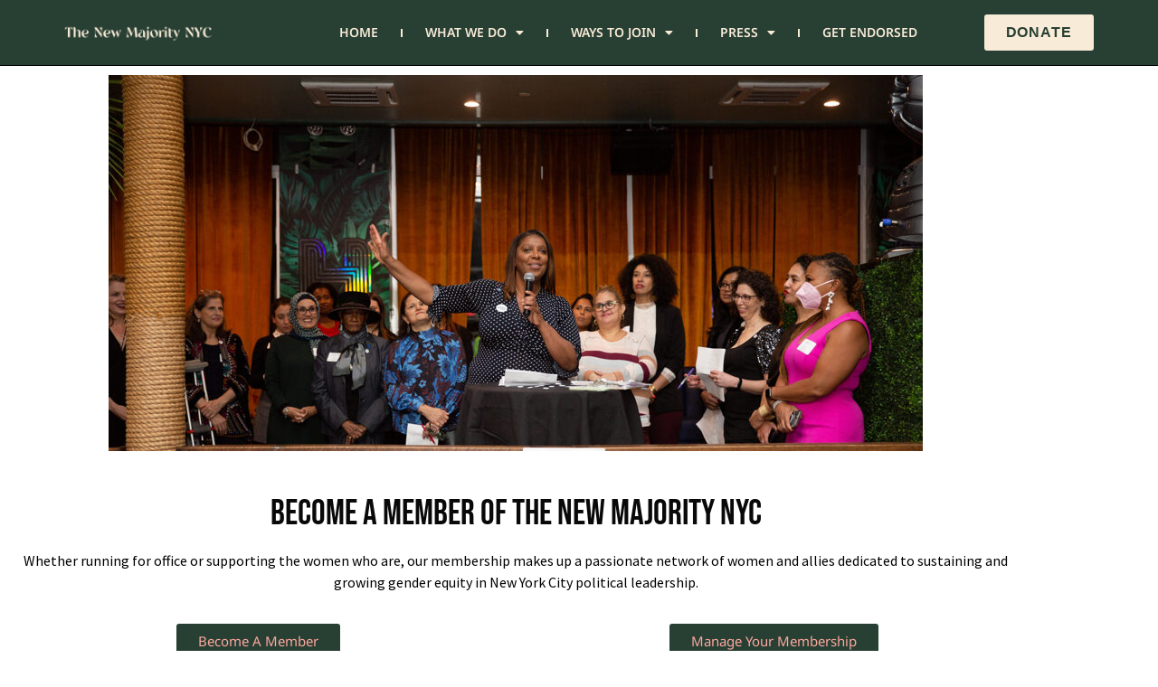

--- FILE ---
content_type: text/html; charset=UTF-8
request_url: https://thenewmajoritynyc.org/become-a-member/
body_size: 24864
content:
<!doctype html>
<html dir="ltr" lang="en-US" prefix="og: https://ogp.me/ns#">
<head>
	<meta charset="UTF-8">
	<meta name="viewport" content="width=device-width, initial-scale=1">
	<link rel="profile" href="https://gmpg.org/xfn/11">
	<style>:root,::before,::after{--mec-color-skin: #283f33;--mec-color-skin-rgba-1: rgba(40,63,51,.25);--mec-color-skin-rgba-2: rgba(40,63,51,.5);--mec-color-skin-rgba-3: rgba(40,63,51,.75);--mec-color-skin-rgba-4: rgba(40,63,51,.11);--mec-container-normal-width: 1196px;--mec-container-large-width: 1690px;--mec-fes-main-color: #40d9f1;--mec-fes-main-color-rgba-1: rgba(64, 217, 241, 0.12);--mec-fes-main-color-rgba-2: rgba(64, 217, 241, 0.23);--mec-fes-main-color-rgba-3: rgba(64, 217, 241, 0.03);--mec-fes-main-color-rgba-4: rgba(64, 217, 241, 0.3);--mec-fes-main-color-rgba-5: rgb(64 217 241 / 7%);--mec-fes-main-color-rgba-6: rgba(64, 217, 241, 0.2);--mec-fluent-main-color: #ade7ff;--mec-fluent-main-color-rgba-1: rgba(173, 231, 255, 0.3);--mec-fluent-main-color-rgba-2: rgba(173, 231, 255, 0.8);--mec-fluent-main-color-rgba-3: rgba(173, 231, 255, 0.1);--mec-fluent-main-color-rgba-4: rgba(173, 231, 255, 0.2);--mec-fluent-main-color-rgba-5: rgba(173, 231, 255, 0.7);--mec-fluent-main-color-rgba-6: rgba(173, 231, 255, 0.7);--mec-fluent-bold-color: #00acf8;--mec-fluent-bg-hover-color: #ebf9ff;--mec-fluent-bg-color: #f5f7f8;--mec-fluent-second-bg-color: #d6eef9;}.mec-wrap, .mec-wrap div:not([class^="elementor-"]), .lity-container, .mec-wrap h1, .mec-wrap h2, .mec-wrap h3, .mec-wrap h4, .mec-wrap h5, .mec-wrap h6, .entry-content .mec-wrap h1, .entry-content .mec-wrap h2, .entry-content .mec-wrap h3, .entry-content .mec-wrap h4, .entry-content .mec-wrap h5, .entry-content .mec-wrap h6, .mec-wrap .mec-totalcal-box input[type="submit"], .mec-wrap .mec-totalcal-box .mec-totalcal-view span, .mec-agenda-event-title a, .lity-content .mec-events-meta-group-booking select, .lity-content .mec-book-ticket-variation h5, .lity-content .mec-events-meta-group-booking input[type="number"], .lity-content .mec-events-meta-group-booking input[type="text"], .lity-content .mec-events-meta-group-booking input[type="email"],.mec-organizer-item a, .mec-single-event .mec-events-meta-group-booking ul.mec-book-tickets-container li.mec-book-ticket-container label{ font-family: "Montserrat", -apple-system, BlinkMacSystemFont, "Segoe UI", Roboto, sans-serif;}.mec-event-content p, .mec-search-bar-result .mec-event-detail{ font-family: Roboto, sans-serif;} .mec-wrap .mec-totalcal-box input, .mec-wrap .mec-totalcal-box select, .mec-checkboxes-search .mec-searchbar-category-wrap, .mec-wrap .mec-totalcal-box .mec-totalcal-view span{ font-family: "Roboto", Helvetica, Arial, sans-serif; }.mec-event-grid-modern .event-grid-modern-head .mec-event-day, .mec-event-list-minimal .mec-time-details, .mec-event-list-minimal .mec-event-detail, .mec-event-list-modern .mec-event-detail, .mec-event-grid-minimal .mec-time-details, .mec-event-grid-minimal .mec-event-detail, .mec-event-grid-simple .mec-event-detail, .mec-event-cover-modern .mec-event-place, .mec-event-cover-clean .mec-event-place, .mec-calendar .mec-event-article .mec-localtime-details div, .mec-calendar .mec-event-article .mec-event-detail, .mec-calendar.mec-calendar-daily .mec-calendar-d-top h2, .mec-calendar.mec-calendar-daily .mec-calendar-d-top h3, .mec-toggle-item-col .mec-event-day, .mec-weather-summary-temp{ font-family: "Roboto", sans-serif; } .mec-fes-form, .mec-fes-list, .mec-fes-form input, .mec-event-date .mec-tooltip .box, .mec-event-status .mec-tooltip .box, .ui-datepicker.ui-widget, .mec-fes-form button[type="submit"].mec-fes-sub-button, .mec-wrap .mec-timeline-events-container p, .mec-wrap .mec-timeline-events-container h4, .mec-wrap .mec-timeline-events-container div, .mec-wrap .mec-timeline-events-container a, .mec-wrap .mec-timeline-events-container span{ font-family: -apple-system, BlinkMacSystemFont, "Segoe UI", Roboto, sans-serif !important; }</style><title>Become A Member - The New Majority NYC</title>
	<style>img:is([sizes="auto" i], [sizes^="auto," i]) { contain-intrinsic-size: 3000px 1500px }</style>
	
		<!-- All in One SEO 4.4.9.1 - aioseo.com -->
		<meta name="description" content="Become a Member of The New Majority NYC Whether running for office or supporting the women who are, our membership makes up a passionate network of women and allies dedicated to sustaining and growing gender equity in New York City political leadership. Become A Member Manage Your Membership Voting for Endorsements Our membership decides which" />
		<meta name="robots" content="max-image-preview:large" />
		<link rel="canonical" href="https://thenewmajoritynyc.org/become-a-member/" />
		<meta name="generator" content="All in One SEO (AIOSEO) 4.4.9.1" />
		<meta property="og:locale" content="en_US" />
		<meta property="og:site_name" content="The New Majority NYC - Our vision is sustained and growing gender equity in New York City political leadership." />
		<meta property="og:type" content="article" />
		<meta property="og:title" content="Become A Member - The New Majority NYC" />
		<meta property="og:description" content="Become a Member of The New Majority NYC Whether running for office or supporting the women who are, our membership makes up a passionate network of women and allies dedicated to sustaining and growing gender equity in New York City political leadership. Become A Member Manage Your Membership Voting for Endorsements Our membership decides which" />
		<meta property="og:url" content="https://thenewmajoritynyc.org/become-a-member/" />
		<meta property="og:image" content="https://thenewmajoritynyc.org/wp-content/uploads/2022/07/tnm-main-salmon.png" />
		<meta property="og:image:secure_url" content="https://thenewmajoritynyc.org/wp-content/uploads/2022/07/tnm-main-salmon.png" />
		<meta property="og:image:width" content="3019" />
		<meta property="og:image:height" content="601" />
		<meta property="article:published_time" content="2022-07-18T15:49:17+00:00" />
		<meta property="article:modified_time" content="2024-09-07T00:45:53+00:00" />
		<meta name="twitter:card" content="summary_large_image" />
		<meta name="twitter:title" content="Become A Member - The New Majority NYC" />
		<meta name="twitter:description" content="Become a Member of The New Majority NYC Whether running for office or supporting the women who are, our membership makes up a passionate network of women and allies dedicated to sustaining and growing gender equity in New York City political leadership. Become A Member Manage Your Membership Voting for Endorsements Our membership decides which" />
		<meta name="twitter:image" content="https://thenewmajoritynyc.org/wp-content/uploads/2022/07/tnm-main-salmon.png" />
		<script type="application/ld+json" class="aioseo-schema">
			{"@context":"https:\/\/schema.org","@graph":[{"@type":"BreadcrumbList","@id":"https:\/\/thenewmajoritynyc.org\/become-a-member\/#breadcrumblist","itemListElement":[{"@type":"ListItem","@id":"https:\/\/thenewmajoritynyc.org\/#listItem","position":1,"name":"Home","item":"https:\/\/thenewmajoritynyc.org\/","nextItem":"https:\/\/thenewmajoritynyc.org\/become-a-member\/#listItem"},{"@type":"ListItem","@id":"https:\/\/thenewmajoritynyc.org\/become-a-member\/#listItem","position":2,"name":"Become A Member","previousItem":"https:\/\/thenewmajoritynyc.org\/#listItem"}]},{"@type":"Organization","@id":"https:\/\/thenewmajoritynyc.org\/#organization","name":"The New Majority NYC","url":"https:\/\/thenewmajoritynyc.org\/","logo":{"@type":"ImageObject","url":"https:\/\/thenewmajoritynyc.org\/wp-content\/uploads\/2022\/07\/tnm-main-salmon.png","@id":"https:\/\/thenewmajoritynyc.org\/become-a-member\/#organizationLogo","width":3019,"height":601},"image":{"@id":"https:\/\/thenewmajoritynyc.org\/#organizationLogo"}},{"@type":"WebPage","@id":"https:\/\/thenewmajoritynyc.org\/become-a-member\/#webpage","url":"https:\/\/thenewmajoritynyc.org\/become-a-member\/","name":"Become A Member - The New Majority NYC","description":"Become a Member of The New Majority NYC Whether running for office or supporting the women who are, our membership makes up a passionate network of women and allies dedicated to sustaining and growing gender equity in New York City political leadership. Become A Member Manage Your Membership Voting for Endorsements Our membership decides which","inLanguage":"en-US","isPartOf":{"@id":"https:\/\/thenewmajoritynyc.org\/#website"},"breadcrumb":{"@id":"https:\/\/thenewmajoritynyc.org\/become-a-member\/#breadcrumblist"},"datePublished":"2022-07-18T15:49:17+00:00","dateModified":"2024-09-07T00:45:53+00:00"},{"@type":"WebSite","@id":"https:\/\/thenewmajoritynyc.org\/#website","url":"https:\/\/thenewmajoritynyc.org\/","name":"The New Majority NYC","description":"Our vision is sustained and growing gender equity in New York City political leadership.","inLanguage":"en-US","publisher":{"@id":"https:\/\/thenewmajoritynyc.org\/#organization"}}]}
		</script>
		<!-- All in One SEO -->

<link rel="alternate" type="application/rss+xml" title="The New Majority NYC &raquo; Feed" href="https://thenewmajoritynyc.org/feed/" />
<link rel="alternate" type="application/rss+xml" title="The New Majority NYC &raquo; Comments Feed" href="https://thenewmajoritynyc.org/comments/feed/" />
<link rel="alternate" type="text/calendar" title="The New Majority NYC &raquo; iCal Feed" href="https://thenewmajoritynyc.org/events/?ical=1" />
		<!-- This site uses the Google Analytics by MonsterInsights plugin v9.11.1 - Using Analytics tracking - https://www.monsterinsights.com/ -->
							<script src="//www.googletagmanager.com/gtag/js?id=G-Y17H64MRN5"  data-cfasync="false" data-wpfc-render="false" async></script>
			<script data-cfasync="false" data-wpfc-render="false">
				var mi_version = '9.11.1';
				var mi_track_user = true;
				var mi_no_track_reason = '';
								var MonsterInsightsDefaultLocations = {"page_location":"https:\/\/thenewmajoritynyc.org\/become-a-member\/"};
								if ( typeof MonsterInsightsPrivacyGuardFilter === 'function' ) {
					var MonsterInsightsLocations = (typeof MonsterInsightsExcludeQuery === 'object') ? MonsterInsightsPrivacyGuardFilter( MonsterInsightsExcludeQuery ) : MonsterInsightsPrivacyGuardFilter( MonsterInsightsDefaultLocations );
				} else {
					var MonsterInsightsLocations = (typeof MonsterInsightsExcludeQuery === 'object') ? MonsterInsightsExcludeQuery : MonsterInsightsDefaultLocations;
				}

								var disableStrs = [
										'ga-disable-G-Y17H64MRN5',
									];

				/* Function to detect opted out users */
				function __gtagTrackerIsOptedOut() {
					for (var index = 0; index < disableStrs.length; index++) {
						if (document.cookie.indexOf(disableStrs[index] + '=true') > -1) {
							return true;
						}
					}

					return false;
				}

				/* Disable tracking if the opt-out cookie exists. */
				if (__gtagTrackerIsOptedOut()) {
					for (var index = 0; index < disableStrs.length; index++) {
						window[disableStrs[index]] = true;
					}
				}

				/* Opt-out function */
				function __gtagTrackerOptout() {
					for (var index = 0; index < disableStrs.length; index++) {
						document.cookie = disableStrs[index] + '=true; expires=Thu, 31 Dec 2099 23:59:59 UTC; path=/';
						window[disableStrs[index]] = true;
					}
				}

				if ('undefined' === typeof gaOptout) {
					function gaOptout() {
						__gtagTrackerOptout();
					}
				}
								window.dataLayer = window.dataLayer || [];

				window.MonsterInsightsDualTracker = {
					helpers: {},
					trackers: {},
				};
				if (mi_track_user) {
					function __gtagDataLayer() {
						dataLayer.push(arguments);
					}

					function __gtagTracker(type, name, parameters) {
						if (!parameters) {
							parameters = {};
						}

						if (parameters.send_to) {
							__gtagDataLayer.apply(null, arguments);
							return;
						}

						if (type === 'event') {
														parameters.send_to = monsterinsights_frontend.v4_id;
							var hookName = name;
							if (typeof parameters['event_category'] !== 'undefined') {
								hookName = parameters['event_category'] + ':' + name;
							}

							if (typeof MonsterInsightsDualTracker.trackers[hookName] !== 'undefined') {
								MonsterInsightsDualTracker.trackers[hookName](parameters);
							} else {
								__gtagDataLayer('event', name, parameters);
							}
							
						} else {
							__gtagDataLayer.apply(null, arguments);
						}
					}

					__gtagTracker('js', new Date());
					__gtagTracker('set', {
						'developer_id.dZGIzZG': true,
											});
					if ( MonsterInsightsLocations.page_location ) {
						__gtagTracker('set', MonsterInsightsLocations);
					}
										__gtagTracker('config', 'G-Y17H64MRN5', {"forceSSL":"true","link_attribution":"true"} );
										window.gtag = __gtagTracker;										(function () {
						/* https://developers.google.com/analytics/devguides/collection/analyticsjs/ */
						/* ga and __gaTracker compatibility shim. */
						var noopfn = function () {
							return null;
						};
						var newtracker = function () {
							return new Tracker();
						};
						var Tracker = function () {
							return null;
						};
						var p = Tracker.prototype;
						p.get = noopfn;
						p.set = noopfn;
						p.send = function () {
							var args = Array.prototype.slice.call(arguments);
							args.unshift('send');
							__gaTracker.apply(null, args);
						};
						var __gaTracker = function () {
							var len = arguments.length;
							if (len === 0) {
								return;
							}
							var f = arguments[len - 1];
							if (typeof f !== 'object' || f === null || typeof f.hitCallback !== 'function') {
								if ('send' === arguments[0]) {
									var hitConverted, hitObject = false, action;
									if ('event' === arguments[1]) {
										if ('undefined' !== typeof arguments[3]) {
											hitObject = {
												'eventAction': arguments[3],
												'eventCategory': arguments[2],
												'eventLabel': arguments[4],
												'value': arguments[5] ? arguments[5] : 1,
											}
										}
									}
									if ('pageview' === arguments[1]) {
										if ('undefined' !== typeof arguments[2]) {
											hitObject = {
												'eventAction': 'page_view',
												'page_path': arguments[2],
											}
										}
									}
									if (typeof arguments[2] === 'object') {
										hitObject = arguments[2];
									}
									if (typeof arguments[5] === 'object') {
										Object.assign(hitObject, arguments[5]);
									}
									if ('undefined' !== typeof arguments[1].hitType) {
										hitObject = arguments[1];
										if ('pageview' === hitObject.hitType) {
											hitObject.eventAction = 'page_view';
										}
									}
									if (hitObject) {
										action = 'timing' === arguments[1].hitType ? 'timing_complete' : hitObject.eventAction;
										hitConverted = mapArgs(hitObject);
										__gtagTracker('event', action, hitConverted);
									}
								}
								return;
							}

							function mapArgs(args) {
								var arg, hit = {};
								var gaMap = {
									'eventCategory': 'event_category',
									'eventAction': 'event_action',
									'eventLabel': 'event_label',
									'eventValue': 'event_value',
									'nonInteraction': 'non_interaction',
									'timingCategory': 'event_category',
									'timingVar': 'name',
									'timingValue': 'value',
									'timingLabel': 'event_label',
									'page': 'page_path',
									'location': 'page_location',
									'title': 'page_title',
									'referrer' : 'page_referrer',
								};
								for (arg in args) {
																		if (!(!args.hasOwnProperty(arg) || !gaMap.hasOwnProperty(arg))) {
										hit[gaMap[arg]] = args[arg];
									} else {
										hit[arg] = args[arg];
									}
								}
								return hit;
							}

							try {
								f.hitCallback();
							} catch (ex) {
							}
						};
						__gaTracker.create = newtracker;
						__gaTracker.getByName = newtracker;
						__gaTracker.getAll = function () {
							return [];
						};
						__gaTracker.remove = noopfn;
						__gaTracker.loaded = true;
						window['__gaTracker'] = __gaTracker;
					})();
									} else {
										console.log("");
					(function () {
						function __gtagTracker() {
							return null;
						}

						window['__gtagTracker'] = __gtagTracker;
						window['gtag'] = __gtagTracker;
					})();
									}
			</script>
							<!-- / Google Analytics by MonsterInsights -->
		<script>
window._wpemojiSettings = {"baseUrl":"https:\/\/s.w.org\/images\/core\/emoji\/16.0.1\/72x72\/","ext":".png","svgUrl":"https:\/\/s.w.org\/images\/core\/emoji\/16.0.1\/svg\/","svgExt":".svg","source":{"concatemoji":"https:\/\/thenewmajoritynyc.org\/wp-includes\/js\/wp-emoji-release.min.js?ver=6.8.3"}};
/*! This file is auto-generated */
!function(s,n){var o,i,e;function c(e){try{var t={supportTests:e,timestamp:(new Date).valueOf()};sessionStorage.setItem(o,JSON.stringify(t))}catch(e){}}function p(e,t,n){e.clearRect(0,0,e.canvas.width,e.canvas.height),e.fillText(t,0,0);var t=new Uint32Array(e.getImageData(0,0,e.canvas.width,e.canvas.height).data),a=(e.clearRect(0,0,e.canvas.width,e.canvas.height),e.fillText(n,0,0),new Uint32Array(e.getImageData(0,0,e.canvas.width,e.canvas.height).data));return t.every(function(e,t){return e===a[t]})}function u(e,t){e.clearRect(0,0,e.canvas.width,e.canvas.height),e.fillText(t,0,0);for(var n=e.getImageData(16,16,1,1),a=0;a<n.data.length;a++)if(0!==n.data[a])return!1;return!0}function f(e,t,n,a){switch(t){case"flag":return n(e,"\ud83c\udff3\ufe0f\u200d\u26a7\ufe0f","\ud83c\udff3\ufe0f\u200b\u26a7\ufe0f")?!1:!n(e,"\ud83c\udde8\ud83c\uddf6","\ud83c\udde8\u200b\ud83c\uddf6")&&!n(e,"\ud83c\udff4\udb40\udc67\udb40\udc62\udb40\udc65\udb40\udc6e\udb40\udc67\udb40\udc7f","\ud83c\udff4\u200b\udb40\udc67\u200b\udb40\udc62\u200b\udb40\udc65\u200b\udb40\udc6e\u200b\udb40\udc67\u200b\udb40\udc7f");case"emoji":return!a(e,"\ud83e\udedf")}return!1}function g(e,t,n,a){var r="undefined"!=typeof WorkerGlobalScope&&self instanceof WorkerGlobalScope?new OffscreenCanvas(300,150):s.createElement("canvas"),o=r.getContext("2d",{willReadFrequently:!0}),i=(o.textBaseline="top",o.font="600 32px Arial",{});return e.forEach(function(e){i[e]=t(o,e,n,a)}),i}function t(e){var t=s.createElement("script");t.src=e,t.defer=!0,s.head.appendChild(t)}"undefined"!=typeof Promise&&(o="wpEmojiSettingsSupports",i=["flag","emoji"],n.supports={everything:!0,everythingExceptFlag:!0},e=new Promise(function(e){s.addEventListener("DOMContentLoaded",e,{once:!0})}),new Promise(function(t){var n=function(){try{var e=JSON.parse(sessionStorage.getItem(o));if("object"==typeof e&&"number"==typeof e.timestamp&&(new Date).valueOf()<e.timestamp+604800&&"object"==typeof e.supportTests)return e.supportTests}catch(e){}return null}();if(!n){if("undefined"!=typeof Worker&&"undefined"!=typeof OffscreenCanvas&&"undefined"!=typeof URL&&URL.createObjectURL&&"undefined"!=typeof Blob)try{var e="postMessage("+g.toString()+"("+[JSON.stringify(i),f.toString(),p.toString(),u.toString()].join(",")+"));",a=new Blob([e],{type:"text/javascript"}),r=new Worker(URL.createObjectURL(a),{name:"wpTestEmojiSupports"});return void(r.onmessage=function(e){c(n=e.data),r.terminate(),t(n)})}catch(e){}c(n=g(i,f,p,u))}t(n)}).then(function(e){for(var t in e)n.supports[t]=e[t],n.supports.everything=n.supports.everything&&n.supports[t],"flag"!==t&&(n.supports.everythingExceptFlag=n.supports.everythingExceptFlag&&n.supports[t]);n.supports.everythingExceptFlag=n.supports.everythingExceptFlag&&!n.supports.flag,n.DOMReady=!1,n.readyCallback=function(){n.DOMReady=!0}}).then(function(){return e}).then(function(){var e;n.supports.everything||(n.readyCallback(),(e=n.source||{}).concatemoji?t(e.concatemoji):e.wpemoji&&e.twemoji&&(t(e.twemoji),t(e.wpemoji)))}))}((window,document),window._wpemojiSettings);
</script>
<link rel='stylesheet' id='sgr-css' href='https://thenewmajoritynyc.org/wp-content/plugins/simple-google-recaptcha/sgr.css?ver=1684267879' media='all' />
<style id='superb-addons-variable-fallbacks-inline-css'>
:root{--wp--preset--color--primary:#1f7cec;--wp--preset--color--primary-hover:#3993ff;--wp--preset--color--base:#fff;--wp--preset--color--featured:#0a284b;--wp--preset--color--contrast-light:#fff;--wp--preset--color--contrast-dark:#000;--wp--preset--color--mono-1:#0d3c74;--wp--preset--color--mono-2:#64748b;--wp--preset--color--mono-3:#e2e8f0;--wp--preset--color--mono-4:#f8fafc;--wp--preset--spacing--superbspacing-xxsmall:clamp(5px,1vw,10px);--wp--preset--spacing--superbspacing-xsmall:clamp(10px,2vw,20px);--wp--preset--spacing--superbspacing-small:clamp(20px,4vw,40px);--wp--preset--spacing--superbspacing-medium:clamp(30px,6vw,60px);--wp--preset--spacing--superbspacing-large:clamp(40px,8vw,80px);--wp--preset--spacing--superbspacing-xlarge:clamp(50px,10vw,100px);--wp--preset--spacing--superbspacing-xxlarge:clamp(60px,12vw,120px);--wp--preset--font-size--superbfont-tiny:clamp(10px,0.625rem + ((1vw - 3.2px) * 0.227),12px);--wp--preset--font-size--superbfont-xxsmall:clamp(12px,0.75rem + ((1vw - 3.2px) * 0.227),14px);--wp--preset--font-size--superbfont-xsmall:clamp(16px,1rem + ((1vw - 3.2px) * 1),16px);--wp--preset--font-size--superbfont-small:clamp(16px,1rem + ((1vw - 3.2px) * 0.227),18px);--wp--preset--font-size--superbfont-medium:clamp(18px,1.125rem + ((1vw - 3.2px) * 0.227),20px);--wp--preset--font-size--superbfont-large:clamp(24px,1.5rem + ((1vw - 3.2px) * 0.909),32px);--wp--preset--font-size--superbfont-xlarge:clamp(32px,2rem + ((1vw - 3.2px) * 1.818),48px);--wp--preset--font-size--superbfont-xxlarge:clamp(40px,2.5rem + ((1vw - 3.2px) * 2.727),64px)}.has-primary-color{color:var(--wp--preset--color--primary)!important}.has-primary-hover-color{color:var(--wp--preset--color--primary-hover)!important}.has-base-color{color:var(--wp--preset--color--base)!important}.has-featured-color{color:var(--wp--preset--color--featured)!important}.has-contrast-light-color{color:var(--wp--preset--color--contrast-light)!important}.has-contrast-dark-color{color:var(--wp--preset--color--contrast-dark)!important}.has-mono-1-color{color:var(--wp--preset--color--mono-1)!important}.has-mono-2-color{color:var(--wp--preset--color--mono-2)!important}.has-mono-3-color{color:var(--wp--preset--color--mono-3)!important}.has-mono-4-color{color:var(--wp--preset--color--mono-4)!important}.has-primary-background-color{background-color:var(--wp--preset--color--primary)!important}.has-primary-hover-background-color{background-color:var(--wp--preset--color--primary-hover)!important}.has-base-background-color{background-color:var(--wp--preset--color--base)!important}.has-featured-background-color{background-color:var(--wp--preset--color--featured)!important}.has-contrast-light-background-color{background-color:var(--wp--preset--color--contrast-light)!important}.has-contrast-dark-background-color{background-color:var(--wp--preset--color--contrast-dark)!important}.has-mono-1-background-color{background-color:var(--wp--preset--color--mono-1)!important}.has-mono-2-background-color{background-color:var(--wp--preset--color--mono-2)!important}.has-mono-3-background-color{background-color:var(--wp--preset--color--mono-3)!important}.has-mono-4-background-color{background-color:var(--wp--preset--color--mono-4)!important}.has-superbfont-tiny-font-size{font-size:var(--wp--preset--font-size--superbfont-tiny)!important}.has-superbfont-xxsmall-font-size{font-size:var(--wp--preset--font-size--superbfont-xxsmall)!important}.has-superbfont-xsmall-font-size{font-size:var(--wp--preset--font-size--superbfont-xsmall)!important}.has-superbfont-small-font-size{font-size:var(--wp--preset--font-size--superbfont-small)!important}.has-superbfont-medium-font-size{font-size:var(--wp--preset--font-size--superbfont-medium)!important}.has-superbfont-large-font-size{font-size:var(--wp--preset--font-size--superbfont-large)!important}.has-superbfont-xlarge-font-size{font-size:var(--wp--preset--font-size--superbfont-xlarge)!important}.has-superbfont-xxlarge-font-size{font-size:var(--wp--preset--font-size--superbfont-xxlarge)!important}
</style>
<link rel='stylesheet' id='mec-select2-style-css' href='https://thenewmajoritynyc.org/wp-content/plugins/modern-events-calendar-lite/assets/packages/select2/select2.min.css?ver=7.2.0' media='all' />
<link rel='stylesheet' id='mec-font-icons-css' href='https://thenewmajoritynyc.org/wp-content/plugins/modern-events-calendar-lite/assets/css/iconfonts.css?ver=6.8.3' media='all' />
<link rel='stylesheet' id='mec-frontend-style-css' href='https://thenewmajoritynyc.org/wp-content/plugins/modern-events-calendar-lite/assets/css/frontend.min.css?ver=7.2.0' media='all' />
<link rel='stylesheet' id='mec-tooltip-style-css' href='https://thenewmajoritynyc.org/wp-content/plugins/modern-events-calendar-lite/assets/packages/tooltip/tooltip.css?ver=6.8.3' media='all' />
<link rel='stylesheet' id='mec-tooltip-shadow-style-css' href='https://thenewmajoritynyc.org/wp-content/plugins/modern-events-calendar-lite/assets/packages/tooltip/tooltipster-sideTip-shadow.min.css?ver=6.8.3' media='all' />
<link rel='stylesheet' id='featherlight-css' href='https://thenewmajoritynyc.org/wp-content/plugins/modern-events-calendar-lite/assets/packages/featherlight/featherlight.css?ver=6.8.3' media='all' />
<link rel='stylesheet' id='mec-lity-style-css' href='https://thenewmajoritynyc.org/wp-content/plugins/modern-events-calendar-lite/assets/packages/lity/lity.min.css?ver=6.8.3' media='all' />
<link rel='stylesheet' id='mec-general-calendar-style-css' href='https://thenewmajoritynyc.org/wp-content/plugins/modern-events-calendar-lite/assets/css/mec-general-calendar.css?ver=6.8.3' media='all' />
<style id='wp-emoji-styles-inline-css'>

	img.wp-smiley, img.emoji {
		display: inline !important;
		border: none !important;
		box-shadow: none !important;
		height: 1em !important;
		width: 1em !important;
		margin: 0 0.07em !important;
		vertical-align: -0.1em !important;
		background: none !important;
		padding: 0 !important;
	}
</style>
<style id='superb-addons-animated-heading-style-inline-css'>
.superbaddons-animated-heading-block{overflow:hidden}.superbaddons-animated-heading-block .superb-animated-heading-letter{display:inline-block}

</style>
<style id='superb-addons-author-box-style-inline-css'>
.superbaddons-authorbox{align-items:stretch;border-radius:10px;display:flex;flex-direction:row;gap:20px;padding:40px 20px}.superbaddons-authorbox-alignment-left{justify-content:flex-start}.superbaddons-authorbox-alignment-center{align-items:center;flex-direction:column;gap:0;justify-content:center;text-align:center}.superbaddons-authorbox-alignment-right{flex-direction:row-reverse;text-align:right}.superbaddons-authorbox-left{align-items:center;display:flex;flex:1;max-width:96px}.superbaddons-authorbox-right{flex:1}.superbaddons-authorbox-avatar{border-radius:50%}.superbaddons-authorbox-authorname{color:#444;font-size:32px;font-style:normal;font-weight:800;line-height:40px}.superbaddons-authorbox-authorbio{color:#7c7c7c;font-size:14px;font-style:normal;font-weight:600;line-height:19px}.superbaddons-authorbox-authorbio,.superbaddons-authorbox-authorname{margin:0}.superbaddons-authorbox-social-wrapper{align-items:flex-start;display:flex;flex-direction:row;gap:10px}.superbaddons-authorbox-social-wrapper a{margin-top:15px}

</style>
<style id='superb-addons-ratings-style-inline-css'>
.superbaddongs-ratings-overall-wrapper{display:flex;flex-direction:column}.superbaddons-ratings-overall-label{font-style:normal;font-weight:700}.superbaddons-ratings-overall-rating-wrapper{align-items:center;display:flex;flex-direction:row;gap:12px}.superbaddons-ratings-overall-rating{align-items:center;display:flex;font-style:normal;font-weight:800;gap:5px;line-height:40px}.superbaddons-ratings-stars-icons{display:flex;flex-wrap:wrap;gap:8px;position:relative}.superbaddons-ratings-single-star{align-items:center;display:flex;position:relative}.superbaddons-ratings-single-percentage-star{left:0;overflow:hidden;position:absolute;top:0}.superbaddons-ratings-ratingbar-label{font-weight:700;margin:30px 0 16px}.superbaddons-ratings-ratingbar-bar{border-radius:100px;overflow:hidden;width:100%}.superbaddons-ratings-ratingbar-bar,.superbaddons-ratings-ratingbar-bar-fill{height:10px}.superbaddons-ratings-alignment-center{text-align:center}.superbaddons-ratings-alignment-center .superbaddons-ratings-overall-rating-wrapper{justify-content:center}.superbaddons-ratings-alignment-right{text-align:right}.superbaddons-ratings-alignment-right .superbaddons-ratings-overall-rating-wrapper{flex-direction:row-reverse}

</style>
<style id='superb-addons-table-of-contents-style-inline-css'>
.superbaddons-tableofcontents{display:flex;flex-direction:column}.superbaddons-tableofcontents-alignment-center{align-items:center;text-align:center}.superbaddons-tableofcontents-alignment-right{direction:rtl}.superbaddons-tableofcontents-boxed{border-radius:10px;padding:40px 20px}.superbaddons-tableofcontents-title{font-style:normal;font-weight:800}.superbaddons-tableofcontents-text{font-style:normal;font-weight:600}.superbaddons-tableofcontents-table ol{list-style-position:inside;margin:0;padding:0}.superbaddons-tableofcontents-table ol ol{padding-left:20px}.superbaddons-tableofcontents-alignment-center .superbaddons-tableofcontents-table ol ol{padding-left:0}.superbaddons-tableofcontents-alignment-right .superbaddons-tableofcontents-table ol ol{padding-left:0;padding-right:20px}

</style>
<style id='superb-addons-recent-posts-style-inline-css'>
.superbaddons-recentposts-alignment-center .superbaddons-recentposts-item-inner{flex-direction:column;justify-content:center;text-align:center}.superbaddons-recentposts-alignment-right{direction:rtl}.superbaddons-recentposts-list{list-style:none;margin:0;padding:0}.superbaddons-recentposts-list a{text-decoration:none}.superbaddons-recentposts-list a:active,.superbaddons-recentposts-list a:focus,.superbaddons-recentposts-list a:hover{color:inherit}.superbaddons-recentposts-item{margin-bottom:10px}.superbaddons-recentposts-item:last-of-type{margin-bottom:0}.superbaddons-recentposts-item-inner{align-items:center;display:flex;gap:10px}.superbaddons-recentposts-item-left,.superbaddons-recentposts-item-right{display:flex;flex-direction:column}

</style>
<style id='superb-addons-cover-image-style-inline-css'>
.superbaddons-coverimage-block{overflow:hidden}

</style>
<style id='superb-addons-google-maps-style-inline-css'>
.superbaddons-google-maps-block{overflow:hidden}

</style>
<style id='superb-addons-reveal-button-style-inline-css'>
.superb-addons-reveal-button{box-sizing:border-box;font-size:18px;padding-right:30px;position:relative}.superb-addons-reveal-button-element{background-color:var(--wp--preset--color--primary,#fff);border:1px solid var(--wp--preset--color--primary,#000);border-radius:5px;box-sizing:border-box;color:var(--wp--preset--color--contrast-light,#000);display:inline-block;line-height:1;margin:0;padding:15px 25px;position:relative;text-align:center;text-decoration:none;width:auto;z-index:1}.superb-addons-reveal-button.superb-addons-reveal-button-width-25{width:calc(25% - var(--wp--style--block-gap, .5em)*.75)}.superb-addons-reveal-button.superb-addons-reveal-button-width-50{width:calc(50% - var(--wp--style--block-gap, .5em)*.5)}.superb-addons-reveal-button.superb-addons-reveal-button-width-75{width:calc(75% - var(--wp--style--block-gap, .5em)*.25)}.superb-addons-reveal-button.superb-addons-reveal-button-width-100{flex-basis:100%;width:100%}.superb-has-custom-width .superb-addons-reveal-button-element{width:100%}.superb-addons-reveal-button-has-reveal .superb-addons-reveal-button-element.superb-addons-reveal-button-cta{border-bottom-right-radius:0!important;border-top-right-radius:0!important}.superb-addons-reveal-button-element.superb-addons-reveal-button-revealed{border-color:var(--wp--preset--color--primary,#000);border-style:dashed;display:inline-flex;gap:10px;margin-right:0;-webkit-user-select:all;-moz-user-select:all;user-select:all}.superb-addons-reveal-button-element.superb-addons-reveal-button-revealed,.superb-addons-reveal-button-teaser{align-items:center;background-color:var(--wp--preset--color--contrast-light,#fff);color:var(--wp--preset--color--primary,#000)}.superb-addons-reveal-button-teaser{border:1px dashed #000;border:1px dashed var(--wp--preset--color--primary,#000);border-radius:0 8px 8px 0;box-sizing:border-box;display:none;height:100%;justify-content:flex-end;padding:0 10px;position:absolute;right:0;top:0;-webkit-user-select:none;-moz-user-select:none;user-select:none;width:50%;z-index:0}.superb-addons-reveal-button-has-reveal .superb-addons-reveal-button-teaser{display:flex}.superb-addons-reveal-button .superb-has-teaser-text-color{color:var(--superb-addons-reveal-button-teaser-text)}.superb-addons-reveal-button .superb-has-teaser-background-color{background-color:var(--superb-addons-reveal-button-teaser-background)}.superb-addons-reveal-button:active,.superb-addons-reveal-button:focus,.superb-addons-reveal-button:hover{text-decoration:none}.superb-addons-reveal-button-element button{align-items:center;background:none;border:none;color:inherit;cursor:pointer;display:inline-flex;font-family:inherit;font-size:18px;font-weight:inherit;margin:0;padding:0;text-align:center;text-decoration:none;-webkit-user-select:none;-moz-user-select:none;user-select:none}

</style>
<style id='superb-addons-accordion-block-style-inline-css'>
.wp-block-superb-addons-accordion-block{background-color:#fff;border:1px solid #ddd;border-radius:4px;margin-bottom:1em;overflow:hidden}.wp-block-superb-addons-accordion-block.superb-accordion-is-open .superb-accordion-header{background-color:rgba(0,0,0,.05);border-bottom:1px solid rgba(0,0,0,.1)}.wp-block-superb-addons-accordion-block.superb-accordion-is-open .superb-accordion-header .superb-accordion-icon:before{transform:translate(-50%,-50%) rotate(45deg)}.wp-block-superb-addons-accordion-block.superb-accordion-is-open .superb-accordion-header .superb-accordion-icon:after{transform:translate(-50%,-50%) rotate(135deg)}.wp-block-superb-addons-accordion-block.superb-accordion-is-open .superb-accordion-content{display:block!important;height:auto}.wp-block-superb-addons-accordion-block .superb-accordion-header{align-items:center;background-color:rgba(0,0,0,.03);border-bottom:0 solid transparent;cursor:pointer;display:flex;justify-content:space-between;padding:15px;padding:var(--wp--preset--spacing--superbspacing-xsmall,15px);position:relative;transition:background-color .2s ease,border-bottom .2s ease}.wp-block-superb-addons-accordion-block .superb-accordion-header:hover{background-color:rgba(0,0,0,.05)}.wp-block-superb-addons-accordion-block .superb-accordion-title{flex-grow:1;font-size:1.1em;font-weight:500;margin:0}.wp-block-superb-addons-accordion-block .superb-accordion-icon{flex-shrink:0;height:24px;margin-left:10px;position:relative;width:24px}.wp-block-superb-addons-accordion-block .superb-accordion-icon:after,.wp-block-superb-addons-accordion-block .superb-accordion-icon:before{background-color:currentColor;content:"";height:2px;left:50%;position:absolute;top:50%;transition:transform .3s ease;width:12px}.wp-block-superb-addons-accordion-block .superb-accordion-icon:before{transform:translate(-50%,-50%)}.wp-block-superb-addons-accordion-block .superb-accordion-icon:after{transform:translate(-50%,-50%) rotate(90deg)}.wp-block-superb-addons-accordion-block .superb-accordion-content{height:0;overflow:hidden;padding:0;transition:height .3s ease-in-out}.wp-block-superb-addons-accordion-block .superb-accordion-content .superb-accordion-content-wrapper{padding:15px;padding:var(--wp--preset--spacing--superbspacing-xsmall,15px)}

</style>
<link rel='stylesheet' id='call-to-action-block-frontend-style-css' href='https://thenewmajoritynyc.org/wp-content/plugins/call-to-action-customizable-block/block/build/style-index.css?ver=1747872211' media='all' />
<style id='makeiteasy-popup-style-inline-css'>
.wp-block-makeiteasy-popup{display:none}.wp-block-makeiteasy-popup .makeiteasy-popup-overlay{align-items:center;display:flex;justify-content:center}.admin-bar .wp-block-makeiteasy-popup.position-top{top:32px}.admin-bar .wp-block-makeiteasy-popup.position-top .makeiteasy-popup-wrapper{max-height:calc(100dvh - 40px)}@media screen and (max-width:782px){.admin-bar .wp-block-makeiteasy-popup.position-top{top:46px}.admin-bar .wp-block-makeiteasy-popup.position-top .makeiteasy-popup-wrapper{max-height:calc(100dvh - 54px)}}.admin-bar .wp-block-makeiteasy-popup:is(.position-left,.position-right){top:32px}.admin-bar .wp-block-makeiteasy-popup:is(.position-left,.position-right) .makeiteasy-popup-wrapper{max-height:calc(100% - 32px)}@media screen and (max-width:782px){.admin-bar .wp-block-makeiteasy-popup:is(.position-left,.position-right){top:46px}.admin-bar .wp-block-makeiteasy-popup:is(.position-left,.position-right) .makeiteasy-popup-wrapper{max-height:calc(100% - 46px)}}.wp-block-makeiteasy-popup.popup-modal{inset:0;max-width:none;position:fixed}.wp-block-makeiteasy-popup.popup-modal .makeiteasy-popup-overlay{background:rgba(34,34,34,.467);height:100%;width:100%}.wp-block-makeiteasy-popup.popup-modal .makeiteasy-popup-wrapper{position:absolute}.wp-block-makeiteasy-popup.is-open{display:block}.wp-block-makeiteasy-popup .makeiteasy-popup-close{align-items:center;align-self:flex-start;background:none;border:none;cursor:pointer;display:flex;margin:0 0 0 1ch;padding:2px;position:absolute;right:1.1rem;top:.7rem}.wp-block-makeiteasy-popup .makeiteasy-popup-close svg{fill:var(--wp--preset--color--black,#000);pointer-events:none}.wp-block-makeiteasy-popup .makeiteasy-popup-close:focus-visible{outline:var(--wp--preset--color--contrast,#242424) 1px solid}.wp-block-makeiteasy-popup.popup-floating{max-width:none;position:fixed;z-index:99998}.wp-block-makeiteasy-popup.popup-floating .makeiteasy-popup-overlay{position:absolute}.wp-block-makeiteasy-popup.popup-floating,.wp-block-makeiteasy-popup.popup-floating .makeiteasy-popup-overlay{bottom:0;left:0;right:0;top:0}.wp-block-makeiteasy-popup.popup-floating.popup-modeless .makeiteasy-popup-overlay{position:static}.wp-block-makeiteasy-popup.popup-floating.popup-modeless:not(.popup-fixed){bottom:auto;left:50%;right:auto;top:50%;transform:translate(-50%,-50%)}.wp-block-makeiteasy-popup .makeiteasy-popup-wrapper{align-items:center;background:var(--wp--preset--color--white,#fff);box-sizing:border-box;display:grid;grid:1fr/1fr auto;justify-content:center;max-height:calc(100dvh - 8px);max-width:calc(100dvw - 4px);position:relative}.wp-block-makeiteasy-popup .makeiteasy-popup-wrapper.alignfull{width:100dvw}.wp-block-makeiteasy-popup .makeiteasy-popup-wrapper.alignwide{width:var(--wp--style--global--wide-size)}.wp-block-makeiteasy-popup .makeiteasy-popup-wrapper.has-above-close{display:flex;flex-flow:column nowrap;max-height:calc(100dvh - 74px)}@media(max-width:48rem){.wp-block-makeiteasy-popup .makeiteasy-popup-wrapper.has-above-close .makeiteasy-popup-close{right:0;top:-2.3rem}}.wp-block-makeiteasy-popup .makeiteasy-popup-wrapper .popup-position-above:before{bottom:-1.2rem;top:auto;transform:translateX(-50%) rotateX(180deg)}.wp-block-makeiteasy-popup.popup-fixed .makeiteasy-popup-overlay{position:static}.wp-block-makeiteasy-popup.popup-fixed.popup-modeless.position-top{bottom:auto}.wp-block-makeiteasy-popup.popup-fixed.popup-modeless.position-bottom{top:auto}.wp-block-makeiteasy-popup.popup-fixed.popup-modeless.position-left{right:auto}.wp-block-makeiteasy-popup.popup-fixed.popup-modeless.position-right{left:auto}.wp-block-makeiteasy-popup.popup-fixed .makeiteasy-popup-wrapper{box-sizing:border-box;justify-content:center}.wp-block-makeiteasy-popup.popup-fixed .makeiteasy-popup-close{flex:none}.wp-block-makeiteasy-popup.popup-fixed .makeiteasy-popup-content-wrapper.is-content-justification-center+.makeiteasy-popup-close{position:absolute;right:3ch}.wp-block-makeiteasy-popup.popup-fixed.position-bottom .makeiteasy-popup-overlay,.wp-block-makeiteasy-popup.popup-fixed.position-bottom .makeiteasy-popup-wrapper,.wp-block-makeiteasy-popup.popup-fixed.position-top .makeiteasy-popup-overlay,.wp-block-makeiteasy-popup.popup-fixed.position-top .makeiteasy-popup-wrapper{width:100%}.wp-block-makeiteasy-popup.popup-fixed.position-left .makeiteasy-popup-overlay,.wp-block-makeiteasy-popup.popup-fixed.position-left .makeiteasy-popup-wrapper,.wp-block-makeiteasy-popup.popup-fixed.position-right .makeiteasy-popup-overlay,.wp-block-makeiteasy-popup.popup-fixed.position-right .makeiteasy-popup-wrapper{height:100%}.wp-block-makeiteasy-popup.popup-fixed.position-left .makeiteasy-popup-wrapper,.wp-block-makeiteasy-popup.popup-fixed.position-right .makeiteasy-popup-wrapper{max-height:none}.is-layout-constrained.wp-block-post-content .wp-block-makeiteasy-popup .makeiteasy-popup-wrapper:not(.alignwide,.alignfull) .makeiteasy-popup-content-wrapper{max-width:var(--wp--style--global--content-size)}.wp-block-makeiteasy-popup .makeiteasy-popup-content-wrapper{align-items:center;box-sizing:border-box;overflow-x:hidden;overflow-y:auto;position:relative;width:100%}.wp-block-makeiteasy-popup .makeiteasy-popup-content-wrapper.is-content-justification-left{margin-left:0;margin-right:auto}.wp-block-makeiteasy-popup .makeiteasy-popup-content-wrapper.is-content-justification-right{margin-left:auto;margin-right:0}.wp-block-makeiteasy-popup:not(.block-editor-block-list__block){margin-block-start:0}.wp-block-makeiteasy-popup.popup-attached:not(.block-editor-block-list__block){max-width:none;position:fixed}.wp-block-makeiteasy-popup.position-top .makeiteasy-popup-wrapper{top:0}.wp-block-makeiteasy-popup.position-left .makeiteasy-popup-wrapper{left:0}.wp-block-makeiteasy-popup.position-bottom .makeiteasy-popup-wrapper{bottom:0}.wp-block-makeiteasy-popup.position-right .makeiteasy-popup-wrapper{right:0}body.has-floating-popup{overflow:hidden}.makeiteasy-popup-outermost{margin:0}.makeiteasy-popup-outermost.popup-fixed.position-top{margin-block-start:0}.makeiteasy-popup-wrapper{padding:.7rem 1.1rem}

</style>
<link rel='stylesheet' id='tsb-team-style-css' href='https://thenewmajoritynyc.org/wp-content/plugins/team-section/build/view.css?ver=2.0.0' media='all' />
<link rel='stylesheet' id='coblocks-frontend-css' href='https://thenewmajoritynyc.org/wp-content/plugins/coblocks/dist/style-coblocks-1.css?ver=3.1.16' media='all' />
<link rel='stylesheet' id='coblocks-extensions-css' href='https://thenewmajoritynyc.org/wp-content/plugins/coblocks/dist/style-coblocks-extensions.css?ver=3.1.16' media='all' />
<link rel='stylesheet' id='coblocks-animation-css' href='https://thenewmajoritynyc.org/wp-content/plugins/coblocks/dist/style-coblocks-animation.css?ver=2677611078ee87eb3b1c' media='all' />
<link rel='stylesheet' id='fontAwesome-css' href='https://thenewmajoritynyc.org/wp-content/plugins/team-section/assets/css/font-awesome.min.css?ver=6.4.2' media='all' />
<style id='global-styles-inline-css'>
:root{--wp--preset--aspect-ratio--square: 1;--wp--preset--aspect-ratio--4-3: 4/3;--wp--preset--aspect-ratio--3-4: 3/4;--wp--preset--aspect-ratio--3-2: 3/2;--wp--preset--aspect-ratio--2-3: 2/3;--wp--preset--aspect-ratio--16-9: 16/9;--wp--preset--aspect-ratio--9-16: 9/16;--wp--preset--color--black: #000000;--wp--preset--color--cyan-bluish-gray: #abb8c3;--wp--preset--color--white: #ffffff;--wp--preset--color--pale-pink: #f78da7;--wp--preset--color--vivid-red: #cf2e2e;--wp--preset--color--luminous-vivid-orange: #ff6900;--wp--preset--color--luminous-vivid-amber: #fcb900;--wp--preset--color--light-green-cyan: #7bdcb5;--wp--preset--color--vivid-green-cyan: #00d084;--wp--preset--color--pale-cyan-blue: #8ed1fc;--wp--preset--color--vivid-cyan-blue: #0693e3;--wp--preset--color--vivid-purple: #9b51e0;--wp--preset--gradient--vivid-cyan-blue-to-vivid-purple: linear-gradient(135deg,rgba(6,147,227,1) 0%,rgb(155,81,224) 100%);--wp--preset--gradient--light-green-cyan-to-vivid-green-cyan: linear-gradient(135deg,rgb(122,220,180) 0%,rgb(0,208,130) 100%);--wp--preset--gradient--luminous-vivid-amber-to-luminous-vivid-orange: linear-gradient(135deg,rgba(252,185,0,1) 0%,rgba(255,105,0,1) 100%);--wp--preset--gradient--luminous-vivid-orange-to-vivid-red: linear-gradient(135deg,rgba(255,105,0,1) 0%,rgb(207,46,46) 100%);--wp--preset--gradient--very-light-gray-to-cyan-bluish-gray: linear-gradient(135deg,rgb(238,238,238) 0%,rgb(169,184,195) 100%);--wp--preset--gradient--cool-to-warm-spectrum: linear-gradient(135deg,rgb(74,234,220) 0%,rgb(151,120,209) 20%,rgb(207,42,186) 40%,rgb(238,44,130) 60%,rgb(251,105,98) 80%,rgb(254,248,76) 100%);--wp--preset--gradient--blush-light-purple: linear-gradient(135deg,rgb(255,206,236) 0%,rgb(152,150,240) 100%);--wp--preset--gradient--blush-bordeaux: linear-gradient(135deg,rgb(254,205,165) 0%,rgb(254,45,45) 50%,rgb(107,0,62) 100%);--wp--preset--gradient--luminous-dusk: linear-gradient(135deg,rgb(255,203,112) 0%,rgb(199,81,192) 50%,rgb(65,88,208) 100%);--wp--preset--gradient--pale-ocean: linear-gradient(135deg,rgb(255,245,203) 0%,rgb(182,227,212) 50%,rgb(51,167,181) 100%);--wp--preset--gradient--electric-grass: linear-gradient(135deg,rgb(202,248,128) 0%,rgb(113,206,126) 100%);--wp--preset--gradient--midnight: linear-gradient(135deg,rgb(2,3,129) 0%,rgb(40,116,252) 100%);--wp--preset--font-size--small: 13px;--wp--preset--font-size--medium: 20px;--wp--preset--font-size--large: 36px;--wp--preset--font-size--x-large: 42px;--wp--preset--spacing--20: 0.44rem;--wp--preset--spacing--30: 0.67rem;--wp--preset--spacing--40: 1rem;--wp--preset--spacing--50: 1.5rem;--wp--preset--spacing--60: 2.25rem;--wp--preset--spacing--70: 3.38rem;--wp--preset--spacing--80: 5.06rem;--wp--preset--shadow--natural: 6px 6px 9px rgba(0, 0, 0, 0.2);--wp--preset--shadow--deep: 12px 12px 50px rgba(0, 0, 0, 0.4);--wp--preset--shadow--sharp: 6px 6px 0px rgba(0, 0, 0, 0.2);--wp--preset--shadow--outlined: 6px 6px 0px -3px rgba(255, 255, 255, 1), 6px 6px rgba(0, 0, 0, 1);--wp--preset--shadow--crisp: 6px 6px 0px rgba(0, 0, 0, 1);}:root { --wp--style--global--content-size: 800px;--wp--style--global--wide-size: 1200px; }:where(body) { margin: 0; }.wp-site-blocks > .alignleft { float: left; margin-right: 2em; }.wp-site-blocks > .alignright { float: right; margin-left: 2em; }.wp-site-blocks > .aligncenter { justify-content: center; margin-left: auto; margin-right: auto; }:where(.wp-site-blocks) > * { margin-block-start: 24px; margin-block-end: 0; }:where(.wp-site-blocks) > :first-child { margin-block-start: 0; }:where(.wp-site-blocks) > :last-child { margin-block-end: 0; }:root { --wp--style--block-gap: 24px; }:root :where(.is-layout-flow) > :first-child{margin-block-start: 0;}:root :where(.is-layout-flow) > :last-child{margin-block-end: 0;}:root :where(.is-layout-flow) > *{margin-block-start: 24px;margin-block-end: 0;}:root :where(.is-layout-constrained) > :first-child{margin-block-start: 0;}:root :where(.is-layout-constrained) > :last-child{margin-block-end: 0;}:root :where(.is-layout-constrained) > *{margin-block-start: 24px;margin-block-end: 0;}:root :where(.is-layout-flex){gap: 24px;}:root :where(.is-layout-grid){gap: 24px;}.is-layout-flow > .alignleft{float: left;margin-inline-start: 0;margin-inline-end: 2em;}.is-layout-flow > .alignright{float: right;margin-inline-start: 2em;margin-inline-end: 0;}.is-layout-flow > .aligncenter{margin-left: auto !important;margin-right: auto !important;}.is-layout-constrained > .alignleft{float: left;margin-inline-start: 0;margin-inline-end: 2em;}.is-layout-constrained > .alignright{float: right;margin-inline-start: 2em;margin-inline-end: 0;}.is-layout-constrained > .aligncenter{margin-left: auto !important;margin-right: auto !important;}.is-layout-constrained > :where(:not(.alignleft):not(.alignright):not(.alignfull)){max-width: var(--wp--style--global--content-size);margin-left: auto !important;margin-right: auto !important;}.is-layout-constrained > .alignwide{max-width: var(--wp--style--global--wide-size);}body .is-layout-flex{display: flex;}.is-layout-flex{flex-wrap: wrap;align-items: center;}.is-layout-flex > :is(*, div){margin: 0;}body .is-layout-grid{display: grid;}.is-layout-grid > :is(*, div){margin: 0;}body{padding-top: 0px;padding-right: 0px;padding-bottom: 0px;padding-left: 0px;}a:where(:not(.wp-element-button)){text-decoration: underline;}:root :where(.wp-element-button, .wp-block-button__link){background-color: #32373c;border-width: 0;color: #fff;font-family: inherit;font-size: inherit;line-height: inherit;padding: calc(0.667em + 2px) calc(1.333em + 2px);text-decoration: none;}.has-black-color{color: var(--wp--preset--color--black) !important;}.has-cyan-bluish-gray-color{color: var(--wp--preset--color--cyan-bluish-gray) !important;}.has-white-color{color: var(--wp--preset--color--white) !important;}.has-pale-pink-color{color: var(--wp--preset--color--pale-pink) !important;}.has-vivid-red-color{color: var(--wp--preset--color--vivid-red) !important;}.has-luminous-vivid-orange-color{color: var(--wp--preset--color--luminous-vivid-orange) !important;}.has-luminous-vivid-amber-color{color: var(--wp--preset--color--luminous-vivid-amber) !important;}.has-light-green-cyan-color{color: var(--wp--preset--color--light-green-cyan) !important;}.has-vivid-green-cyan-color{color: var(--wp--preset--color--vivid-green-cyan) !important;}.has-pale-cyan-blue-color{color: var(--wp--preset--color--pale-cyan-blue) !important;}.has-vivid-cyan-blue-color{color: var(--wp--preset--color--vivid-cyan-blue) !important;}.has-vivid-purple-color{color: var(--wp--preset--color--vivid-purple) !important;}.has-black-background-color{background-color: var(--wp--preset--color--black) !important;}.has-cyan-bluish-gray-background-color{background-color: var(--wp--preset--color--cyan-bluish-gray) !important;}.has-white-background-color{background-color: var(--wp--preset--color--white) !important;}.has-pale-pink-background-color{background-color: var(--wp--preset--color--pale-pink) !important;}.has-vivid-red-background-color{background-color: var(--wp--preset--color--vivid-red) !important;}.has-luminous-vivid-orange-background-color{background-color: var(--wp--preset--color--luminous-vivid-orange) !important;}.has-luminous-vivid-amber-background-color{background-color: var(--wp--preset--color--luminous-vivid-amber) !important;}.has-light-green-cyan-background-color{background-color: var(--wp--preset--color--light-green-cyan) !important;}.has-vivid-green-cyan-background-color{background-color: var(--wp--preset--color--vivid-green-cyan) !important;}.has-pale-cyan-blue-background-color{background-color: var(--wp--preset--color--pale-cyan-blue) !important;}.has-vivid-cyan-blue-background-color{background-color: var(--wp--preset--color--vivid-cyan-blue) !important;}.has-vivid-purple-background-color{background-color: var(--wp--preset--color--vivid-purple) !important;}.has-black-border-color{border-color: var(--wp--preset--color--black) !important;}.has-cyan-bluish-gray-border-color{border-color: var(--wp--preset--color--cyan-bluish-gray) !important;}.has-white-border-color{border-color: var(--wp--preset--color--white) !important;}.has-pale-pink-border-color{border-color: var(--wp--preset--color--pale-pink) !important;}.has-vivid-red-border-color{border-color: var(--wp--preset--color--vivid-red) !important;}.has-luminous-vivid-orange-border-color{border-color: var(--wp--preset--color--luminous-vivid-orange) !important;}.has-luminous-vivid-amber-border-color{border-color: var(--wp--preset--color--luminous-vivid-amber) !important;}.has-light-green-cyan-border-color{border-color: var(--wp--preset--color--light-green-cyan) !important;}.has-vivid-green-cyan-border-color{border-color: var(--wp--preset--color--vivid-green-cyan) !important;}.has-pale-cyan-blue-border-color{border-color: var(--wp--preset--color--pale-cyan-blue) !important;}.has-vivid-cyan-blue-border-color{border-color: var(--wp--preset--color--vivid-cyan-blue) !important;}.has-vivid-purple-border-color{border-color: var(--wp--preset--color--vivid-purple) !important;}.has-vivid-cyan-blue-to-vivid-purple-gradient-background{background: var(--wp--preset--gradient--vivid-cyan-blue-to-vivid-purple) !important;}.has-light-green-cyan-to-vivid-green-cyan-gradient-background{background: var(--wp--preset--gradient--light-green-cyan-to-vivid-green-cyan) !important;}.has-luminous-vivid-amber-to-luminous-vivid-orange-gradient-background{background: var(--wp--preset--gradient--luminous-vivid-amber-to-luminous-vivid-orange) !important;}.has-luminous-vivid-orange-to-vivid-red-gradient-background{background: var(--wp--preset--gradient--luminous-vivid-orange-to-vivid-red) !important;}.has-very-light-gray-to-cyan-bluish-gray-gradient-background{background: var(--wp--preset--gradient--very-light-gray-to-cyan-bluish-gray) !important;}.has-cool-to-warm-spectrum-gradient-background{background: var(--wp--preset--gradient--cool-to-warm-spectrum) !important;}.has-blush-light-purple-gradient-background{background: var(--wp--preset--gradient--blush-light-purple) !important;}.has-blush-bordeaux-gradient-background{background: var(--wp--preset--gradient--blush-bordeaux) !important;}.has-luminous-dusk-gradient-background{background: var(--wp--preset--gradient--luminous-dusk) !important;}.has-pale-ocean-gradient-background{background: var(--wp--preset--gradient--pale-ocean) !important;}.has-electric-grass-gradient-background{background: var(--wp--preset--gradient--electric-grass) !important;}.has-midnight-gradient-background{background: var(--wp--preset--gradient--midnight) !important;}.has-small-font-size{font-size: var(--wp--preset--font-size--small) !important;}.has-medium-font-size{font-size: var(--wp--preset--font-size--medium) !important;}.has-large-font-size{font-size: var(--wp--preset--font-size--large) !important;}.has-x-large-font-size{font-size: var(--wp--preset--font-size--x-large) !important;}
:root :where(.wp-block-pullquote){font-size: 1.5em;line-height: 1.6;}
</style>
<link rel='stylesheet' id='superb-addons-patterns-css' href='https://thenewmajoritynyc.org/wp-content/plugins/superb-blocks/assets/css/patterns.min.css?ver=3.6.2' media='all' />
<link rel='stylesheet' id='superb-addons-enhancements-css' href='https://thenewmajoritynyc.org/wp-content/plugins/superb-blocks/assets/css/enhancements.min.css?ver=3.6.2' media='all' />
<link rel='stylesheet' id='superbthemes-premium-enhancements-css' href='https://thenewmajoritynyc.org/wp-content/plugins/superb-helper-pro/assets/css/enhancements.min.css?ver=7.3.5' media='all' />
<link rel='stylesheet' id='wpsm_team_b-font-awesome-front-css' href='https://thenewmajoritynyc.org/wp-content/plugins/team-builder/assets/css/font-awesome/css/font-awesome.min.css?ver=6.8.3' media='all' />
<link rel='stylesheet' id='wpsm_team_b_bootstrap-front-css' href='https://thenewmajoritynyc.org/wp-content/plugins/team-builder/assets/css/bootstrap-front.css?ver=6.8.3' media='all' />
<link rel='stylesheet' id='wpsm_team_b_team-css' href='https://thenewmajoritynyc.org/wp-content/plugins/team-builder/assets/css/team.css?ver=6.8.3' media='all' />
<link rel='stylesheet' id='wpsm_team_b_owl_carousel_min_css-css' href='https://thenewmajoritynyc.org/wp-content/plugins/team-builder/assets/css/owl.carousel.min.css?ver=6.8.3' media='all' />
<link rel='stylesheet' id='tribe-events-v2-single-skeleton-css' href='https://thenewmajoritynyc.org/wp-content/plugins/the-events-calendar/build/css/tribe-events-single-skeleton.css?ver=6.15.11' media='all' />
<link rel='stylesheet' id='tribe-events-v2-single-skeleton-full-css' href='https://thenewmajoritynyc.org/wp-content/plugins/the-events-calendar/build/css/tribe-events-single-full.css?ver=6.15.11' media='all' />
<link rel='stylesheet' id='tec-events-elementor-widgets-base-styles-css' href='https://thenewmajoritynyc.org/wp-content/plugins/the-events-calendar/build/css/integrations/plugins/elementor/widgets/widget-base.css?ver=6.15.11' media='all' />
<link rel='stylesheet' id='wp-components-css' href='https://thenewmajoritynyc.org/wp-includes/css/dist/components/style.min.css?ver=6.8.3' media='all' />
<link rel='stylesheet' id='godaddy-styles-css' href='https://thenewmajoritynyc.org/wp-content/mu-plugins/vendor/wpex/godaddy-launch/includes/Dependencies/GoDaddy/Styles/build/latest.css?ver=2.0.2' media='all' />
<link rel='stylesheet' id='awsm-team-css' href='https://thenewmajoritynyc.org/wp-content/plugins/awsm-team/css/team.min.css?ver=1.3.3' media='all' />
<link rel='stylesheet' id='hello-elementor-css' href='https://thenewmajoritynyc.org/wp-content/themes/hello-elementor/assets/css/reset.css?ver=3.4.5' media='all' />
<link rel='stylesheet' id='hello-elementor-theme-style-css' href='https://thenewmajoritynyc.org/wp-content/themes/hello-elementor/assets/css/theme.css?ver=3.4.5' media='all' />
<link rel='stylesheet' id='hello-elementor-header-footer-css' href='https://thenewmajoritynyc.org/wp-content/themes/hello-elementor/assets/css/header-footer.css?ver=3.4.5' media='all' />
<link rel='stylesheet' id='elementor-frontend-css' href='https://thenewmajoritynyc.org/wp-content/plugins/elementor/assets/css/frontend.min.css?ver=3.34.0' media='all' />
<link rel='stylesheet' id='elementor-post-14-css' href='https://thenewmajoritynyc.org/wp-content/uploads/elementor/css/post-14.css?ver=1768658172' media='all' />
<link rel='stylesheet' id='widget-image-css' href='https://thenewmajoritynyc.org/wp-content/plugins/elementor/assets/css/widget-image.min.css?ver=3.34.0' media='all' />
<link rel='stylesheet' id='e-animation-grow-rotate-css' href='https://thenewmajoritynyc.org/wp-content/plugins/elementor/assets/lib/animations/styles/e-animation-grow-rotate.min.css?ver=3.34.0' media='all' />
<link rel='stylesheet' id='widget-nav-menu-css' href='https://thenewmajoritynyc.org/wp-content/plugins/elementor-pro/assets/css/widget-nav-menu.min.css?ver=3.34.0' media='all' />
<link rel='stylesheet' id='widget-spacer-css' href='https://thenewmajoritynyc.org/wp-content/plugins/elementor/assets/css/widget-spacer.min.css?ver=3.34.0' media='all' />
<link rel='stylesheet' id='widget-heading-css' href='https://thenewmajoritynyc.org/wp-content/plugins/elementor/assets/css/widget-heading.min.css?ver=3.34.0' media='all' />
<link rel='stylesheet' id='widget-form-css' href='https://thenewmajoritynyc.org/wp-content/plugins/elementor-pro/assets/css/widget-form.min.css?ver=3.34.0' media='all' />
<link rel='stylesheet' id='widget-social-icons-css' href='https://thenewmajoritynyc.org/wp-content/plugins/elementor/assets/css/widget-social-icons.min.css?ver=3.34.0' media='all' />
<link rel='stylesheet' id='e-apple-webkit-css' href='https://thenewmajoritynyc.org/wp-content/plugins/elementor/assets/css/conditionals/apple-webkit.min.css?ver=3.34.0' media='all' />
<link rel='stylesheet' id='elementor-icons-css' href='https://thenewmajoritynyc.org/wp-content/plugins/elementor/assets/lib/eicons/css/elementor-icons.min.css?ver=5.45.0' media='all' />
<link rel='stylesheet' id='font-awesome-5-all-css' href='https://thenewmajoritynyc.org/wp-content/plugins/elementor/assets/lib/font-awesome/css/all.min.css?ver=3.34.0' media='all' />
<link rel='stylesheet' id='font-awesome-4-shim-css' href='https://thenewmajoritynyc.org/wp-content/plugins/elementor/assets/lib/font-awesome/css/v4-shims.min.css?ver=3.34.0' media='all' />
<link rel='stylesheet' id='elementor-post-197-css' href='https://thenewmajoritynyc.org/wp-content/uploads/elementor/css/post-197.css?ver=1768659517' media='all' />
<link rel='stylesheet' id='elementor-post-39-css' href='https://thenewmajoritynyc.org/wp-content/uploads/elementor/css/post-39.css?ver=1768658173' media='all' />
<link rel='stylesheet' id='elementor-post-3046-css' href='https://thenewmajoritynyc.org/wp-content/uploads/elementor/css/post-3046.css?ver=1768658173' media='all' />
<link rel='stylesheet' id='rt-team-css-css' href='https://thenewmajoritynyc.org/wp-content/plugins/tlp-team/assets/css/tlpteam.css?ver=5.0.11' media='all' />
<link rel='stylesheet' id='tlp-el-team-css-css' href='https://thenewmajoritynyc.org/wp-content/plugins/tlp-team/assets/css/tlp-el-team.min.css?ver=5.0.11' media='all' />
<style id='kadence-blocks-global-variables-inline-css'>
:root {--global-kb-font-size-sm:clamp(0.8rem, 0.73rem + 0.217vw, 0.9rem);--global-kb-font-size-md:clamp(1.1rem, 0.995rem + 0.326vw, 1.25rem);--global-kb-font-size-lg:clamp(1.75rem, 1.576rem + 0.543vw, 2rem);--global-kb-font-size-xl:clamp(2.25rem, 1.728rem + 1.63vw, 3rem);--global-kb-font-size-xxl:clamp(2.5rem, 1.456rem + 3.26vw, 4rem);--global-kb-font-size-xxxl:clamp(2.75rem, 0.489rem + 7.065vw, 6rem);}:root {--global-palette1: #3182CE;--global-palette2: #2B6CB0;--global-palette3: #1A202C;--global-palette4: #2D3748;--global-palette5: #4A5568;--global-palette6: #718096;--global-palette7: #EDF2F7;--global-palette8: #F7FAFC;--global-palette9: #ffffff;}
</style>
<link rel='stylesheet' id='tmm-css' href='https://thenewmajoritynyc.org/wp-content/plugins/team-members/inc/css/tmm_style.css?ver=6.8.3' media='all' />
<link rel='stylesheet' id='ekit-widget-styles-css' href='https://thenewmajoritynyc.org/wp-content/plugins/elementskit-lite/widgets/init/assets/css/widget-styles.css?ver=3.7.8' media='all' />
<link rel='stylesheet' id='ekit-responsive-css' href='https://thenewmajoritynyc.org/wp-content/plugins/elementskit-lite/widgets/init/assets/css/responsive.css?ver=3.7.8' media='all' />
<link rel='stylesheet' id='eael-general-css' href='https://thenewmajoritynyc.org/wp-content/plugins/essential-addons-for-elementor-lite/assets/front-end/css/view/general.min.css?ver=6.5.7' media='all' />
<link rel='stylesheet' id='um_modal-css' href='https://thenewmajoritynyc.org/wp-content/plugins/ultimate-member/assets/css/um-modal.min.css?ver=2.10.6' media='all' />
<link rel='stylesheet' id='um_ui-css' href='https://thenewmajoritynyc.org/wp-content/plugins/ultimate-member/assets/libs/jquery-ui/jquery-ui.min.css?ver=1.13.2' media='all' />
<link rel='stylesheet' id='um_tipsy-css' href='https://thenewmajoritynyc.org/wp-content/plugins/ultimate-member/assets/libs/tipsy/tipsy.min.css?ver=1.0.0a' media='all' />
<link rel='stylesheet' id='um_raty-css' href='https://thenewmajoritynyc.org/wp-content/plugins/ultimate-member/assets/libs/raty/um-raty.min.css?ver=2.6.0' media='all' />
<link rel='stylesheet' id='select2-css' href='https://thenewmajoritynyc.org/wp-content/plugins/ultimate-member/assets/libs/select2/select2.min.css?ver=4.0.13' media='all' />
<link rel='stylesheet' id='um_fileupload-css' href='https://thenewmajoritynyc.org/wp-content/plugins/ultimate-member/assets/css/um-fileupload.min.css?ver=2.10.6' media='all' />
<link rel='stylesheet' id='um_confirm-css' href='https://thenewmajoritynyc.org/wp-content/plugins/ultimate-member/assets/libs/um-confirm/um-confirm.min.css?ver=1.0' media='all' />
<link rel='stylesheet' id='um_datetime-css' href='https://thenewmajoritynyc.org/wp-content/plugins/ultimate-member/assets/libs/pickadate/default.min.css?ver=3.6.2' media='all' />
<link rel='stylesheet' id='um_datetime_date-css' href='https://thenewmajoritynyc.org/wp-content/plugins/ultimate-member/assets/libs/pickadate/default.date.min.css?ver=3.6.2' media='all' />
<link rel='stylesheet' id='um_datetime_time-css' href='https://thenewmajoritynyc.org/wp-content/plugins/ultimate-member/assets/libs/pickadate/default.time.min.css?ver=3.6.2' media='all' />
<link rel='stylesheet' id='um_fonticons_ii-css' href='https://thenewmajoritynyc.org/wp-content/plugins/ultimate-member/assets/libs/legacy/fonticons/fonticons-ii.min.css?ver=2.10.6' media='all' />
<link rel='stylesheet' id='um_fonticons_fa-css' href='https://thenewmajoritynyc.org/wp-content/plugins/ultimate-member/assets/libs/legacy/fonticons/fonticons-fa.min.css?ver=2.10.6' media='all' />
<link rel='stylesheet' id='um_fontawesome-css' href='https://thenewmajoritynyc.org/wp-content/plugins/ultimate-member/assets/css/um-fontawesome.min.css?ver=6.5.2' media='all' />
<link rel='stylesheet' id='um_common-css' href='https://thenewmajoritynyc.org/wp-content/plugins/ultimate-member/assets/css/common.min.css?ver=2.10.6' media='all' />
<link rel='stylesheet' id='um_responsive-css' href='https://thenewmajoritynyc.org/wp-content/plugins/ultimate-member/assets/css/um-responsive.min.css?ver=2.10.6' media='all' />
<link rel='stylesheet' id='um_styles-css' href='https://thenewmajoritynyc.org/wp-content/plugins/ultimate-member/assets/css/um-styles.min.css?ver=2.10.6' media='all' />
<link rel='stylesheet' id='um_crop-css' href='https://thenewmajoritynyc.org/wp-content/plugins/ultimate-member/assets/libs/cropper/cropper.min.css?ver=1.6.1' media='all' />
<link rel='stylesheet' id='um_profile-css' href='https://thenewmajoritynyc.org/wp-content/plugins/ultimate-member/assets/css/um-profile.min.css?ver=2.10.6' media='all' />
<link rel='stylesheet' id='um_account-css' href='https://thenewmajoritynyc.org/wp-content/plugins/ultimate-member/assets/css/um-account.min.css?ver=2.10.6' media='all' />
<link rel='stylesheet' id='um_misc-css' href='https://thenewmajoritynyc.org/wp-content/plugins/ultimate-member/assets/css/um-misc.min.css?ver=2.10.6' media='all' />
<link rel='stylesheet' id='um_default_css-css' href='https://thenewmajoritynyc.org/wp-content/plugins/ultimate-member/assets/css/um-old-default.min.css?ver=2.10.6' media='all' />
<link rel='stylesheet' id='elementor-gf-local-bebasneue-css' href='https://thenewmajoritynyc.org/wp-content/uploads/elementor/google-fonts/css/bebasneue.css?ver=1745871603' media='all' />
<link rel='stylesheet' id='elementor-gf-local-montserrat-css' href='https://thenewmajoritynyc.org/wp-content/uploads/elementor/google-fonts/css/montserrat.css?ver=1745871609' media='all' />
<link rel='stylesheet' id='elementor-gf-local-sourcesans3-css' href='https://thenewmajoritynyc.org/wp-content/uploads/elementor/google-fonts/css/sourcesans3.css?ver=1745871615' media='all' />
<link rel='stylesheet' id='elementor-gf-local-notosans-css' href='https://thenewmajoritynyc.org/wp-content/uploads/elementor/google-fonts/css/notosans.css?ver=1745871624' media='all' />
<link rel='stylesheet' id='elementor-gf-local-sourcesanspro-css' href='https://thenewmajoritynyc.org/wp-content/uploads/elementor/google-fonts/css/sourcesanspro.css?ver=1745871628' media='all' />
<link rel='stylesheet' id='elementor-icons-shared-0-css' href='https://thenewmajoritynyc.org/wp-content/plugins/elementor/assets/lib/font-awesome/css/fontawesome.min.css?ver=5.15.3' media='all' />
<link rel='stylesheet' id='elementor-icons-fa-solid-css' href='https://thenewmajoritynyc.org/wp-content/plugins/elementor/assets/lib/font-awesome/css/solid.min.css?ver=5.15.3' media='all' />
<link rel='stylesheet' id='elementor-icons-fa-brands-css' href='https://thenewmajoritynyc.org/wp-content/plugins/elementor/assets/lib/font-awesome/css/brands.min.css?ver=5.15.3' media='all' />
<script id="sgr-js-extra">
var sgr = {"sgr_site_key":""};
</script>
<script src="https://thenewmajoritynyc.org/wp-content/plugins/simple-google-recaptcha/sgr.js?ver=1684267879" id="sgr-js"></script>
<script src="https://thenewmajoritynyc.org/wp-includes/js/jquery/jquery.min.js?ver=3.7.1" id="jquery-core-js"></script>
<script src="https://thenewmajoritynyc.org/wp-includes/js/jquery/jquery-migrate.min.js?ver=3.4.1" id="jquery-migrate-js"></script>
<script src="https://thenewmajoritynyc.org/wp-content/plugins/modern-events-calendar-lite/assets/js/mec-general-calendar.js?ver=7.2.0" id="mec-general-calendar-script-js"></script>
<script src="https://thenewmajoritynyc.org/wp-content/plugins/modern-events-calendar-lite/assets/packages/tooltip/tooltip.js?ver=7.2.0" id="mec-tooltip-script-js"></script>
<script id="mec-frontend-script-js-extra">
var mecdata = {"day":"day","days":"days","hour":"hour","hours":"hours","minute":"minute","minutes":"minutes","second":"second","seconds":"seconds","next":"Next","prev":"Prev","elementor_edit_mode":"no","recapcha_key":"","ajax_url":"https:\/\/thenewmajoritynyc.org\/wp-admin\/admin-ajax.php","fes_nonce":"f01236802b","fes_thankyou_page_time":"2000","fes_upload_nonce":"85dec93946","current_year":"2026","current_month":"01","datepicker_format":"yy-mm-dd&Y-m-d"};
</script>
<script src="https://thenewmajoritynyc.org/wp-content/plugins/modern-events-calendar-lite/assets/js/frontend.js?ver=7.2.0" id="mec-frontend-script-js"></script>
<script src="https://thenewmajoritynyc.org/wp-content/plugins/modern-events-calendar-lite/assets/js/events.js?ver=7.2.0" id="mec-events-script-js"></script>
<script src="https://thenewmajoritynyc.org/wp-content/plugins/google-analytics-for-wordpress/assets/js/frontend-gtag.min.js?ver=9.11.1" id="monsterinsights-frontend-script-js" async data-wp-strategy="async"></script>
<script data-cfasync="false" data-wpfc-render="false" id='monsterinsights-frontend-script-js-extra'>var monsterinsights_frontend = {"js_events_tracking":"true","download_extensions":"doc,pdf,ppt,zip,xls,docx,pptx,xlsx","inbound_paths":"[{\"path\":\"\\\/go\\\/\",\"label\":\"affiliate\"},{\"path\":\"\\\/recommend\\\/\",\"label\":\"affiliate\"}]","home_url":"https:\/\/thenewmajoritynyc.org","hash_tracking":"false","v4_id":"G-Y17H64MRN5"};</script>
<script src="https://thenewmajoritynyc.org/wp-content/plugins/team-builder/assets/js/owl.carousel.min.js?ver=6.8.3" id="wpsm_team_b_owl_carousel_min_js-js"></script>
<script src="https://thenewmajoritynyc.org/wp-content/plugins/elementor/assets/lib/font-awesome/js/v4-shims.min.js?ver=3.34.0" id="font-awesome-4-shim-js"></script>
<script src="https://thenewmajoritynyc.org/wp-content/plugins/ultimate-member/assets/js/um-gdpr.min.js?ver=2.10.6" id="um-gdpr-js"></script>
<link rel="https://api.w.org/" href="https://thenewmajoritynyc.org/wp-json/" /><link rel="alternate" title="JSON" type="application/json" href="https://thenewmajoritynyc.org/wp-json/wp/v2/pages/197" /><link rel="EditURI" type="application/rsd+xml" title="RSD" href="https://thenewmajoritynyc.org/xmlrpc.php?rsd" />
<link rel='shortlink' href='https://thenewmajoritynyc.org/?p=197' />
<link rel="alternate" title="oEmbed (JSON)" type="application/json+oembed" href="https://thenewmajoritynyc.org/wp-json/oembed/1.0/embed?url=https%3A%2F%2Fthenewmajoritynyc.org%2Fbecome-a-member%2F" />
<link rel="alternate" title="oEmbed (XML)" type="text/xml+oembed" href="https://thenewmajoritynyc.org/wp-json/oembed/1.0/embed?url=https%3A%2F%2Fthenewmajoritynyc.org%2Fbecome-a-member%2F&#038;format=xml" />
 <style> .ppw-ppf-input-container { background-color: !important; padding: px!important; border-radius: px!important; } .ppw-ppf-input-container div.ppw-ppf-headline { font-size: px!important; font-weight: !important; color: !important; } .ppw-ppf-input-container div.ppw-ppf-desc { font-size: px!important; font-weight: !important; color: !important; } .ppw-ppf-input-container label.ppw-pwd-label { font-size: px!important; font-weight: !important; color: !important; } div.ppwp-wrong-pw-error { font-size: px!important; font-weight: !important; color: #dc3232!important; background: !important; } .ppw-ppf-input-container input[type='submit'] { color: !important; background: !important; } .ppw-ppf-input-container input[type='submit']:hover { color: !important; background: !important; } .ppw-ppf-desc-below { font-size: px!important; font-weight: !important; color: !important; } </style>  <style> .ppw-form { background-color: !important; padding: px!important; border-radius: px!important; } .ppw-headline.ppw-pcp-pf-headline { font-size: px!important; font-weight: !important; color: !important; } .ppw-description.ppw-pcp-pf-desc { font-size: px!important; font-weight: !important; color: !important; } .ppw-pcp-pf-desc-above-btn { display: block; } .ppw-pcp-pf-desc-below-form { font-size: px!important; font-weight: !important; color: !important; } .ppw-input label.ppw-pcp-password-label { font-size: px!important; font-weight: !important; color: !important; } .ppw-form input[type='submit'] { color: !important; background: !important; } .ppw-form input[type='submit']:hover { color: !important; background: !important; } div.ppw-error.ppw-pcp-pf-error-msg { font-size: px!important; font-weight: !important; color: #dc3232!important; background: !important; } </style> <meta name="tec-api-version" content="v1"><meta name="tec-api-origin" content="https://thenewmajoritynyc.org"><link rel="alternate" href="https://thenewmajoritynyc.org/wp-json/tribe/events/v1/" /><style data-context="foundation-flickity-css">/*! Flickity v2.0.2
http://flickity.metafizzy.co
---------------------------------------------- */.flickity-enabled{position:relative}.flickity-enabled:focus{outline:0}.flickity-viewport{overflow:hidden;position:relative;height:100%}.flickity-slider{position:absolute;width:100%;height:100%}.flickity-enabled.is-draggable{-webkit-tap-highlight-color:transparent;tap-highlight-color:transparent;-webkit-user-select:none;-moz-user-select:none;-ms-user-select:none;user-select:none}.flickity-enabled.is-draggable .flickity-viewport{cursor:move;cursor:-webkit-grab;cursor:grab}.flickity-enabled.is-draggable .flickity-viewport.is-pointer-down{cursor:-webkit-grabbing;cursor:grabbing}.flickity-prev-next-button{position:absolute;top:50%;width:44px;height:44px;border:none;border-radius:50%;background:#fff;background:hsla(0,0%,100%,.75);cursor:pointer;-webkit-transform:translateY(-50%);transform:translateY(-50%)}.flickity-prev-next-button:hover{background:#fff}.flickity-prev-next-button:focus{outline:0;box-shadow:0 0 0 5px #09f}.flickity-prev-next-button:active{opacity:.6}.flickity-prev-next-button.previous{left:10px}.flickity-prev-next-button.next{right:10px}.flickity-rtl .flickity-prev-next-button.previous{left:auto;right:10px}.flickity-rtl .flickity-prev-next-button.next{right:auto;left:10px}.flickity-prev-next-button:disabled{opacity:.3;cursor:auto}.flickity-prev-next-button svg{position:absolute;left:20%;top:20%;width:60%;height:60%}.flickity-prev-next-button .arrow{fill:#333}.flickity-page-dots{position:absolute;width:100%;bottom:-25px;padding:0;margin:0;list-style:none;text-align:center;line-height:1}.flickity-rtl .flickity-page-dots{direction:rtl}.flickity-page-dots .dot{display:inline-block;width:10px;height:10px;margin:0 8px;background:#333;border-radius:50%;opacity:.25;cursor:pointer}.flickity-page-dots .dot.is-selected{opacity:1}</style><style data-context="foundation-slideout-css">.slideout-menu{position:fixed;left:0;top:0;bottom:0;right:auto;z-index:0;width:256px;overflow-y:auto;-webkit-overflow-scrolling:touch;display:none}.slideout-menu.pushit-right{left:auto;right:0}.slideout-panel{position:relative;z-index:1;will-change:transform}.slideout-open,.slideout-open .slideout-panel,.slideout-open body{overflow:hidden}.slideout-open .slideout-menu{display:block}.pushit{display:none}</style><meta name="generator" content="Elementor 3.34.0; features: additional_custom_breakpoints; settings: css_print_method-external, google_font-enabled, font_display-auto">
			<style>
				.e-con.e-parent:nth-of-type(n+4):not(.e-lazyloaded):not(.e-no-lazyload),
				.e-con.e-parent:nth-of-type(n+4):not(.e-lazyloaded):not(.e-no-lazyload) * {
					background-image: none !important;
				}
				@media screen and (max-height: 1024px) {
					.e-con.e-parent:nth-of-type(n+3):not(.e-lazyloaded):not(.e-no-lazyload),
					.e-con.e-parent:nth-of-type(n+3):not(.e-lazyloaded):not(.e-no-lazyload) * {
						background-image: none !important;
					}
				}
				@media screen and (max-height: 640px) {
					.e-con.e-parent:nth-of-type(n+2):not(.e-lazyloaded):not(.e-no-lazyload),
					.e-con.e-parent:nth-of-type(n+2):not(.e-lazyloaded):not(.e-no-lazyload) * {
						background-image: none !important;
					}
				}
			</style>
			<link rel="icon" href="https://thenewmajoritynyc.org/wp-content/uploads/2022/06/The-New-Majority-Site-Favicon-150x150.jpg" sizes="32x32" />
<link rel="icon" href="https://thenewmajoritynyc.org/wp-content/uploads/2022/06/The-New-Majority-Site-Favicon-300x300.jpg" sizes="192x192" />
<link rel="apple-touch-icon" href="https://thenewmajoritynyc.org/wp-content/uploads/2022/06/The-New-Majority-Site-Favicon-300x300.jpg" />
<meta name="msapplication-TileImage" content="https://thenewmajoritynyc.org/wp-content/uploads/2022/06/The-New-Majority-Site-Favicon-300x300.jpg" />
<style>.ios7.web-app-mode.has-fixed header{ background-color: rgba(3,122,221,.88);}</style>		<style id="wp-custom-css">
			.custom-login-form #um-submit-btn {
background: #283F33 !important; 
margin-top: 15px; 
border-radius: none; 
color: #FDA89F
}

		</style>
		</head>
<body class="wp-singular page-template page-template-elementor_theme page page-id-197 wp-custom-logo wp-embed-responsive wp-theme-hello-elementor mec-theme-hello-elementor tribe-no-js gspbody gspb-bodyfront hello-elementor-default elementor-default elementor-kit-14 elementor-page elementor-page-197">


<a class="skip-link screen-reader-text" href="#content">Skip to content</a>

		<header data-elementor-type="header" data-elementor-id="39" class="elementor elementor-39 elementor-location-header" data-elementor-post-type="elementor_library">
					<section class="elementor-section elementor-top-section elementor-element elementor-element-10ba88be elementor-section-height-min-height elementor-section-items-stretch elementor-section-boxed elementor-section-height-default" data-id="10ba88be" data-element_type="section" data-settings="{&quot;background_background&quot;:&quot;classic&quot;}">
						<div class="elementor-container elementor-column-gap-narrow">
					<div class="elementor-column elementor-col-33 elementor-top-column elementor-element elementor-element-42a1504" data-id="42a1504" data-element_type="column">
			<div class="elementor-widget-wrap elementor-element-populated">
						<div class="elementor-element elementor-element-6acec54a elementor-widget elementor-widget-image" data-id="6acec54a" data-element_type="widget" data-widget_type="image.default">
				<div class="elementor-widget-container">
																<a href="https://thenewmajoritynyc.org">
							<img src="https://thenewmajoritynyc.org/wp-content/uploads/elementor/thumbs/The-New-Majority-NYC_Cream-Logo-qtc2stahsk00r3rbk9efeu5exkf3xy3lop0f31wnv4.png" title="The New Majority NYC_Cream Logo" alt="The New Majority NYC_Cream Logo" loading="lazy" />								</a>
															</div>
				</div>
					</div>
		</div>
				<div class="elementor-column elementor-col-33 elementor-top-column elementor-element elementor-element-99b75dd" data-id="99b75dd" data-element_type="column" data-settings="{&quot;background_background&quot;:&quot;classic&quot;}">
			<div class="elementor-widget-wrap elementor-element-populated">
						<div class="elementor-element elementor-element-6b25b501 elementor-nav-menu__align-center elementor-nav-menu--stretch elementor-nav-menu__text-align-center elementor-widget__width-initial elementor-nav-menu--dropdown-tablet elementor-nav-menu--toggle elementor-nav-menu--burger elementor-widget elementor-widget-nav-menu" data-id="6b25b501" data-element_type="widget" data-settings="{&quot;full_width&quot;:&quot;stretch&quot;,&quot;toggle_icon_hover_animation&quot;:&quot;grow-rotate&quot;,&quot;layout&quot;:&quot;horizontal&quot;,&quot;submenu_icon&quot;:{&quot;value&quot;:&quot;&lt;i class=\&quot;fas fa-caret-down\&quot; aria-hidden=\&quot;true\&quot;&gt;&lt;\/i&gt;&quot;,&quot;library&quot;:&quot;fa-solid&quot;},&quot;toggle&quot;:&quot;burger&quot;}" data-widget_type="nav-menu.default">
				<div class="elementor-widget-container">
								<nav aria-label="Menu" class="elementor-nav-menu--main elementor-nav-menu__container elementor-nav-menu--layout-horizontal e--pointer-text e--animation-grow">
				<ul id="menu-1-6b25b501" class="elementor-nav-menu"><li class="menu-item menu-item-type-post_type menu-item-object-page menu-item-home menu-item-337"><a href="https://thenewmajoritynyc.org/" class="elementor-item">Home</a></li>
<li class="menu-item menu-item-type-post_type menu-item-object-page menu-item-has-children menu-item-339"><a href="https://thenewmajoritynyc.org/about/" class="elementor-item">What We Do</a>
<ul class="sub-menu elementor-nav-menu--dropdown">
	<li class="menu-item menu-item-type-post_type menu-item-object-page menu-item-2388"><a href="https://thenewmajoritynyc.org/herstory/" class="elementor-sub-item">HERstory</a></li>
	<li class="menu-item menu-item-type-custom menu-item-object-custom menu-item-964"><a href="https://thenewmajoritynyc.org/about#mission-about" class="elementor-sub-item elementor-item-anchor">Mission &#038; Values</a></li>
	<li class="menu-item menu-item-type-custom menu-item-object-custom menu-item-956"><a href="https://thenewmajoritynyc.org/about#leadership-about" class="elementor-sub-item elementor-item-anchor">Leadership &#038; Staff</a></li>
</ul>
</li>
<li class="menu-item menu-item-type-post_type menu-item-object-page current-menu-ancestor current-menu-parent current_page_parent current_page_ancestor menu-item-has-children menu-item-340"><a href="https://thenewmajoritynyc.org/?page_id=175" class="elementor-item">Ways to Join</a>
<ul class="sub-menu elementor-nav-menu--dropdown">
	<li class="menu-item menu-item-type-custom menu-item-object-custom menu-item-963"><a href="https://thenewmajoritynyc.org/youth-leadership-council/" class="elementor-sub-item">Young Leadership Council</a></li>
	<li class="menu-item menu-item-type-post_type menu-item-object-page menu-item-343"><a href="https://thenewmajoritynyc.org/youth-leadership-council/" class="elementor-sub-item">Volunteer &#038; Intern</a></li>
	<li class="menu-item menu-item-type-post_type menu-item-object-page current-menu-item page_item page-item-197 current_page_item menu-item-341"><a href="https://thenewmajoritynyc.org/become-a-member/" aria-current="page" class="elementor-sub-item elementor-item-active">Become A Member</a></li>
</ul>
</li>
<li class="menu-item menu-item-type-custom menu-item-object-custom menu-item-has-children menu-item-601"><a class="elementor-item">Press</a>
<ul class="sub-menu elementor-nav-menu--dropdown">
	<li class="menu-item menu-item-type-post_type menu-item-object-page menu-item-536"><a href="https://thenewmajoritynyc.org/press/" class="elementor-sub-item">Press</a></li>
</ul>
</li>
<li class="menu-item menu-item-type-post_type menu-item-object-page menu-item-535"><a href="https://thenewmajoritynyc.org/events/" class="elementor-item">Get Endorsed</a></li>
</ul>			</nav>
					<div class="elementor-menu-toggle" role="button" tabindex="0" aria-label="Menu Toggle" aria-expanded="false">
			<i aria-hidden="true" role="presentation" class="elementor-menu-toggle__icon--open elementor-animation-grow-rotate eicon-menu-bar"></i><i aria-hidden="true" role="presentation" class="elementor-menu-toggle__icon--close elementor-animation-grow-rotate eicon-close"></i>		</div>
					<nav class="elementor-nav-menu--dropdown elementor-nav-menu__container" aria-hidden="true">
				<ul id="menu-2-6b25b501" class="elementor-nav-menu"><li class="menu-item menu-item-type-post_type menu-item-object-page menu-item-home menu-item-337"><a href="https://thenewmajoritynyc.org/" class="elementor-item" tabindex="-1">Home</a></li>
<li class="menu-item menu-item-type-post_type menu-item-object-page menu-item-has-children menu-item-339"><a href="https://thenewmajoritynyc.org/about/" class="elementor-item" tabindex="-1">What We Do</a>
<ul class="sub-menu elementor-nav-menu--dropdown">
	<li class="menu-item menu-item-type-post_type menu-item-object-page menu-item-2388"><a href="https://thenewmajoritynyc.org/herstory/" class="elementor-sub-item" tabindex="-1">HERstory</a></li>
	<li class="menu-item menu-item-type-custom menu-item-object-custom menu-item-964"><a href="https://thenewmajoritynyc.org/about#mission-about" class="elementor-sub-item elementor-item-anchor" tabindex="-1">Mission &#038; Values</a></li>
	<li class="menu-item menu-item-type-custom menu-item-object-custom menu-item-956"><a href="https://thenewmajoritynyc.org/about#leadership-about" class="elementor-sub-item elementor-item-anchor" tabindex="-1">Leadership &#038; Staff</a></li>
</ul>
</li>
<li class="menu-item menu-item-type-post_type menu-item-object-page current-menu-ancestor current-menu-parent current_page_parent current_page_ancestor menu-item-has-children menu-item-340"><a href="https://thenewmajoritynyc.org/?page_id=175" class="elementor-item" tabindex="-1">Ways to Join</a>
<ul class="sub-menu elementor-nav-menu--dropdown">
	<li class="menu-item menu-item-type-custom menu-item-object-custom menu-item-963"><a href="https://thenewmajoritynyc.org/youth-leadership-council/" class="elementor-sub-item" tabindex="-1">Young Leadership Council</a></li>
	<li class="menu-item menu-item-type-post_type menu-item-object-page menu-item-343"><a href="https://thenewmajoritynyc.org/youth-leadership-council/" class="elementor-sub-item" tabindex="-1">Volunteer &#038; Intern</a></li>
	<li class="menu-item menu-item-type-post_type menu-item-object-page current-menu-item page_item page-item-197 current_page_item menu-item-341"><a href="https://thenewmajoritynyc.org/become-a-member/" aria-current="page" class="elementor-sub-item elementor-item-active" tabindex="-1">Become A Member</a></li>
</ul>
</li>
<li class="menu-item menu-item-type-custom menu-item-object-custom menu-item-has-children menu-item-601"><a class="elementor-item" tabindex="-1">Press</a>
<ul class="sub-menu elementor-nav-menu--dropdown">
	<li class="menu-item menu-item-type-post_type menu-item-object-page menu-item-536"><a href="https://thenewmajoritynyc.org/press/" class="elementor-sub-item" tabindex="-1">Press</a></li>
</ul>
</li>
<li class="menu-item menu-item-type-post_type menu-item-object-page menu-item-535"><a href="https://thenewmajoritynyc.org/events/" class="elementor-item" tabindex="-1">Get Endorsed</a></li>
</ul>			</nav>
						</div>
				</div>
					</div>
		</div>
				<div class="elementor-column elementor-col-33 elementor-top-column elementor-element elementor-element-59cf5f99" data-id="59cf5f99" data-element_type="column">
			<div class="elementor-widget-wrap elementor-element-populated">
						<div class="elementor-element elementor-element-f2f6fcc elementor-align-right elementor-widget__width-initial elementor-widget elementor-widget-button" data-id="f2f6fcc" data-element_type="widget" data-widget_type="button.default">
				<div class="elementor-widget-container">
									<div class="elementor-button-wrapper">
					<a class="elementor-button elementor-button-link elementor-size-sm" href="https://donorbox.org/21in21?default_interval=o" target="_blank">
						<span class="elementor-button-content-wrapper">
									<span class="elementor-button-text">DONATE</span>
					</span>
					</a>
				</div>
								</div>
				</div>
					</div>
		</div>
					</div>
		</section>
				</header>
		
<main id="content" class="site-main post-197 page type-page status-publish hentry">

	
	<div class="page-content">
				<div data-elementor-type="wp-page" data-elementor-id="197" class="elementor elementor-197" data-elementor-post-type="page">
						<section class="elementor-section elementor-top-section elementor-element elementor-element-0e35b68 elementor-section-boxed elementor-section-height-default elementor-section-height-default" data-id="0e35b68" data-element_type="section">
						<div class="elementor-container elementor-column-gap-default">
					<div class="elementor-column elementor-col-100 elementor-top-column elementor-element elementor-element-a6a96e6" data-id="a6a96e6" data-element_type="column">
			<div class="elementor-widget-wrap elementor-element-populated">
						<div class="elementor-element elementor-element-ed6a8b1 elementor-widget elementor-widget-image" data-id="ed6a8b1" data-element_type="widget" data-settings="{&quot;_animation&quot;:&quot;none&quot;}" data-widget_type="image.default">
				<div class="elementor-widget-container">
															<img fetchpriority="high" decoding="async" width="900" height="416" src="https://thenewmajoritynyc.org/wp-content/uploads/2022/12/IMG_0475-1-e1670012602114.jpg" class="attachment-1536x1536 size-1536x1536 wp-image-1516" alt="" srcset="https://thenewmajoritynyc.org/wp-content/uploads/2022/12/IMG_0475-1-e1670012602114.jpg 900w, https://thenewmajoritynyc.org/wp-content/uploads/2022/12/IMG_0475-1-e1670012602114-300x139.jpg 300w, https://thenewmajoritynyc.org/wp-content/uploads/2022/12/IMG_0475-1-e1670012602114-768x355.jpg 768w" sizes="(max-width: 900px) 100vw, 900px" />															</div>
				</div>
				<div class="elementor-element elementor-element-260e075 elementor-widget elementor-widget-spacer" data-id="260e075" data-element_type="widget" data-widget_type="spacer.default">
				<div class="elementor-widget-container">
							<div class="elementor-spacer">
			<div class="elementor-spacer-inner"></div>
		</div>
						</div>
				</div>
				<div class="elementor-element elementor-element-1077137 elementor-widget elementor-widget-heading" data-id="1077137" data-element_type="widget" data-widget_type="heading.default">
				<div class="elementor-widget-container">
					<h2 class="elementor-heading-title elementor-size-xl">Become a Member of The New Majority NYC</h2>				</div>
				</div>
				<div class="elementor-element elementor-element-734ea21 elementor-widget elementor-widget-text-editor" data-id="734ea21" data-element_type="widget" data-widget_type="text-editor.default">
				<div class="elementor-widget-container">
									<p>Whether running for office or supporting the women who are, our membership makes up a passionate network of women and allies dedicated to sustaining and growing gender equity in New York City political leadership.</p>								</div>
				</div>
					</div>
		</div>
					</div>
		</section>
				<section class="elementor-section elementor-top-section elementor-element elementor-element-20802ee elementor-section-boxed elementor-section-height-default elementor-section-height-default" data-id="20802ee" data-element_type="section">
						<div class="elementor-container elementor-column-gap-default">
					<div class="elementor-column elementor-col-50 elementor-top-column elementor-element elementor-element-982a984" data-id="982a984" data-element_type="column">
			<div class="elementor-widget-wrap elementor-element-populated">
						<div class="elementor-element elementor-element-350bf56 elementor-align-center elementor-widget elementor-widget-button" data-id="350bf56" data-element_type="widget" data-widget_type="button.default">
				<div class="elementor-widget-container">
									<div class="elementor-button-wrapper">
					<a class="elementor-button elementor-button-link elementor-size-sm" href="https://app.joinit.com/o/the-new-majority-nyc" target="_blank">
						<span class="elementor-button-content-wrapper">
									<span class="elementor-button-text">Become A Member</span>
					</span>
					</a>
				</div>
								</div>
				</div>
				<div class="elementor-element elementor-element-a8d7106 elementor-widget elementor-widget-spacer" data-id="a8d7106" data-element_type="widget" data-widget_type="spacer.default">
				<div class="elementor-widget-container">
							<div class="elementor-spacer">
			<div class="elementor-spacer-inner"></div>
		</div>
						</div>
				</div>
					</div>
		</div>
				<div class="elementor-column elementor-col-50 elementor-top-column elementor-element elementor-element-7b2a168" data-id="7b2a168" data-element_type="column">
			<div class="elementor-widget-wrap elementor-element-populated">
						<div class="elementor-element elementor-element-0cd4f36 elementor-align-center elementor-widget elementor-widget-button" data-id="0cd4f36" data-element_type="widget" data-widget_type="button.default">
				<div class="elementor-widget-container">
									<div class="elementor-button-wrapper">
					<a class="elementor-button elementor-button-link elementor-size-sm" href="https://app.joinit.com/o/the-new-majority-nyc/members" target="_blank">
						<span class="elementor-button-content-wrapper">
									<span class="elementor-button-text">Manage Your Membership </span>
					</span>
					</a>
				</div>
								</div>
				</div>
				<div class="elementor-element elementor-element-1530567 elementor-widget elementor-widget-spacer" data-id="1530567" data-element_type="widget" data-widget_type="spacer.default">
				<div class="elementor-widget-container">
							<div class="elementor-spacer">
			<div class="elementor-spacer-inner"></div>
		</div>
						</div>
				</div>
					</div>
		</div>
					</div>
		</section>
				<section class="elementor-section elementor-top-section elementor-element elementor-element-306d86d elementor-section-boxed elementor-section-height-default elementor-section-height-default" data-id="306d86d" data-element_type="section">
						<div class="elementor-container elementor-column-gap-default">
					<div class="elementor-column elementor-col-33 elementor-top-column elementor-element elementor-element-c4de28b" data-id="c4de28b" data-element_type="column">
			<div class="elementor-widget-wrap elementor-element-populated">
						<div class="elementor-element elementor-element-effe609 elementor-widget elementor-widget-image" data-id="effe609" data-element_type="widget" data-widget_type="image.default">
				<div class="elementor-widget-container">
															<img decoding="async" width="150" height="150" src="https://thenewmajoritynyc.org/wp-content/uploads/2022/08/1-150x150.png" class="attachment-thumbnail size-thumbnail wp-image-579" alt="" srcset="https://thenewmajoritynyc.org/wp-content/uploads/2022/08/1-150x150.png 150w, https://thenewmajoritynyc.org/wp-content/uploads/2022/08/1-300x300.png 300w, https://thenewmajoritynyc.org/wp-content/uploads/2022/08/1-1024x1024.png 1024w, https://thenewmajoritynyc.org/wp-content/uploads/2022/08/1-768x768.png 768w, https://thenewmajoritynyc.org/wp-content/uploads/2022/08/1-45x45.png 45w, https://thenewmajoritynyc.org/wp-content/uploads/2022/08/1.png 1080w" sizes="(max-width: 150px) 100vw, 150px" />															</div>
				</div>
					</div>
		</div>
				<div class="elementor-column elementor-col-66 elementor-top-column elementor-element elementor-element-62e92d2" data-id="62e92d2" data-element_type="column">
			<div class="elementor-widget-wrap elementor-element-populated">
						<div class="elementor-element elementor-element-f8154bf elementor-widget elementor-widget-heading" data-id="f8154bf" data-element_type="widget" data-widget_type="heading.default">
				<div class="elementor-widget-container">
					<h4 class="elementor-heading-title elementor-size-default"><b>Voting for Endorsements</b></h4>				</div>
				</div>
				<div class="elementor-element elementor-element-48816ec elementor-widget elementor-widget-text-editor" data-id="48816ec" data-element_type="widget" data-widget_type="text-editor.default">
				<div class="elementor-widget-container">
									<p>Our membership decides which candidates will be endorsed by the New Majority NYC by taking part in a ranked-choice election during NYC Council election cycles.</p>								</div>
				</div>
					</div>
		</div>
					</div>
		</section>
				<section class="elementor-section elementor-top-section elementor-element elementor-element-0a73ae3 elementor-section-boxed elementor-section-height-default elementor-section-height-default" data-id="0a73ae3" data-element_type="section">
						<div class="elementor-container elementor-column-gap-default">
					<div class="elementor-column elementor-col-33 elementor-top-column elementor-element elementor-element-d0cef50" data-id="d0cef50" data-element_type="column">
			<div class="elementor-widget-wrap elementor-element-populated">
						<div class="elementor-element elementor-element-b09fc4d elementor-widget elementor-widget-image" data-id="b09fc4d" data-element_type="widget" data-widget_type="image.default">
				<div class="elementor-widget-container">
															<img decoding="async" width="150" height="150" src="https://thenewmajoritynyc.org/wp-content/uploads/2022/08/2-150x150.png" class="attachment-thumbnail size-thumbnail wp-image-580" alt="" srcset="https://thenewmajoritynyc.org/wp-content/uploads/2022/08/2-150x150.png 150w, https://thenewmajoritynyc.org/wp-content/uploads/2022/08/2-300x300.png 300w, https://thenewmajoritynyc.org/wp-content/uploads/2022/08/2-1024x1024.png 1024w, https://thenewmajoritynyc.org/wp-content/uploads/2022/08/2-768x768.png 768w, https://thenewmajoritynyc.org/wp-content/uploads/2022/08/2-45x45.png 45w, https://thenewmajoritynyc.org/wp-content/uploads/2022/08/2.png 1080w" sizes="(max-width: 150px) 100vw, 150px" />															</div>
				</div>
					</div>
		</div>
				<div class="elementor-column elementor-col-66 elementor-top-column elementor-element elementor-element-cd4fdb5" data-id="cd4fdb5" data-element_type="column">
			<div class="elementor-widget-wrap elementor-element-populated">
						<div class="elementor-element elementor-element-c075e77 elementor-widget elementor-widget-heading" data-id="c075e77" data-element_type="widget" data-widget_type="heading.default">
				<div class="elementor-widget-container">
					<h4 class="elementor-heading-title elementor-size-default"><b>Free/Discounted Event Tickets</b></h4>				</div>
				</div>
				<div class="elementor-element elementor-element-e78e39d elementor-widget elementor-widget-text-editor" data-id="e78e39d" data-element_type="widget" data-widget_type="text-editor.default">
				<div class="elementor-widget-container">
									<p>Members of The New Majority NYC enjoy free and discounted tickets to paid organization events. By paying membership dues every month, members gain access to our entire events roster at little to no additional cost. </p>								</div>
				</div>
					</div>
		</div>
					</div>
		</section>
				<section class="elementor-section elementor-top-section elementor-element elementor-element-9fe92ac elementor-section-boxed elementor-section-height-default elementor-section-height-default" data-id="9fe92ac" data-element_type="section">
						<div class="elementor-container elementor-column-gap-default">
					<div class="elementor-column elementor-col-33 elementor-top-column elementor-element elementor-element-b54c956" data-id="b54c956" data-element_type="column">
			<div class="elementor-widget-wrap elementor-element-populated">
						<div class="elementor-element elementor-element-22fd9a1 elementor-widget elementor-widget-image" data-id="22fd9a1" data-element_type="widget" data-widget_type="image.default">
				<div class="elementor-widget-container">
															<img loading="lazy" decoding="async" width="150" height="150" src="https://thenewmajoritynyc.org/wp-content/uploads/2022/08/3-150x150.png" class="attachment-thumbnail size-thumbnail wp-image-581" alt="" srcset="https://thenewmajoritynyc.org/wp-content/uploads/2022/08/3-150x150.png 150w, https://thenewmajoritynyc.org/wp-content/uploads/2022/08/3-300x300.png 300w, https://thenewmajoritynyc.org/wp-content/uploads/2022/08/3-1024x1024.png 1024w, https://thenewmajoritynyc.org/wp-content/uploads/2022/08/3-768x768.png 768w, https://thenewmajoritynyc.org/wp-content/uploads/2022/08/3-45x45.png 45w, https://thenewmajoritynyc.org/wp-content/uploads/2022/08/3.png 1080w" sizes="(max-width: 150px) 100vw, 150px" />															</div>
				</div>
					</div>
		</div>
				<div class="elementor-column elementor-col-66 elementor-top-column elementor-element elementor-element-fe3202d" data-id="fe3202d" data-element_type="column">
			<div class="elementor-widget-wrap elementor-element-populated">
						<div class="elementor-element elementor-element-9f33268 elementor-widget elementor-widget-heading" data-id="9f33268" data-element_type="widget" data-widget_type="heading.default">
				<div class="elementor-widget-container">
					<h4 class="elementor-heading-title elementor-size-default"><b>Networking Opportunities</b></h4>				</div>
				</div>
				<div class="elementor-element elementor-element-340b1aa elementor-widget elementor-widget-text-editor" data-id="340b1aa" data-element_type="widget" data-widget_type="text-editor.default">
				<div class="elementor-widget-container">
									<p>The New Majority NYC members gain access to an extensive network of other members, NYC political professionals, candidates, and active council members who are just as committed to sustaining gender equity and advancing political power for women.</p>								</div>
				</div>
					</div>
		</div>
					</div>
		</section>
				<section class="elementor-section elementor-top-section elementor-element elementor-element-1c40a48 elementor-section-boxed elementor-section-height-default elementor-section-height-default" data-id="1c40a48" data-element_type="section">
						<div class="elementor-container elementor-column-gap-default">
					<div class="elementor-column elementor-col-100 elementor-top-column elementor-element elementor-element-0d930cd" data-id="0d930cd" data-element_type="column">
			<div class="elementor-widget-wrap elementor-element-populated">
						<div class="elementor-element elementor-element-37acdee elementor-widget elementor-widget-spacer" data-id="37acdee" data-element_type="widget" data-widget_type="spacer.default">
				<div class="elementor-widget-container">
							<div class="elementor-spacer">
			<div class="elementor-spacer-inner"></div>
		</div>
						</div>
				</div>
					</div>
		</div>
					</div>
		</section>
				</div>
		
		
			</div>

	
</main>

			<footer data-elementor-type="footer" data-elementor-id="3046" class="elementor elementor-3046 elementor-location-footer" data-elementor-post-type="elementor_library">
					<section class="elementor-section elementor-top-section elementor-element elementor-element-4c784357 elementor-section-boxed elementor-section-height-default elementor-section-height-default" data-id="4c784357" data-element_type="section" data-settings="{&quot;background_background&quot;:&quot;classic&quot;}">
						<div class="elementor-container elementor-column-gap-default">
					<div class="elementor-column elementor-col-25 elementor-top-column elementor-element elementor-element-60c806d" data-id="60c806d" data-element_type="column">
			<div class="elementor-widget-wrap elementor-element-populated">
						<div class="elementor-element elementor-element-38608b elementor-widget elementor-widget-image" data-id="38608b" data-element_type="widget" data-widget_type="image.default">
				<div class="elementor-widget-container">
																<a href="https://thenewmajoritynyc.org">
							<img src="https://thenewmajoritynyc.org/wp-content/uploads/elementor/thumbs/The-New-Majority-Site-Favicon-psh78tp7aa4crq1ji9pg0yccxh8uhvhcvlw613npw0.png" title="The New Majority Site Favicon" alt="The New Majority Site Favicon" loading="lazy" />								</a>
															</div>
				</div>
					</div>
		</div>
				<div class="elementor-column elementor-col-50 elementor-top-column elementor-element elementor-element-19554f2a" data-id="19554f2a" data-element_type="column">
			<div class="elementor-widget-wrap elementor-element-populated">
						<div class="elementor-element elementor-element-4cdd2145 elementor-widget elementor-widget-spacer" data-id="4cdd2145" data-element_type="widget" data-widget_type="spacer.default">
				<div class="elementor-widget-container">
							<div class="elementor-spacer">
			<div class="elementor-spacer-inner"></div>
		</div>
						</div>
				</div>
				<div class="elementor-element elementor-element-3466d1f9 elementor-widget elementor-widget-heading" data-id="3466d1f9" data-element_type="widget" data-widget_type="heading.default">
				<div class="elementor-widget-container">
					<h4 class="elementor-heading-title elementor-size-default">Join the Movement</h4>				</div>
				</div>
				<div class="elementor-element elementor-element-184dbf55 elementor-button-align-center elementor-widget elementor-widget-form" data-id="184dbf55" data-element_type="widget" data-settings="{&quot;step_next_label&quot;:&quot;Next&quot;,&quot;step_previous_label&quot;:&quot;Previous&quot;,&quot;button_width&quot;:&quot;100&quot;,&quot;step_type&quot;:&quot;number_text&quot;,&quot;step_icon_shape&quot;:&quot;circle&quot;}" data-widget_type="form.default">
				<div class="elementor-widget-container">
							<form class="elementor-form" method="post" name="New Form" aria-label="New Form">
			<input type="hidden" name="post_id" value="3046"/>
			<input type="hidden" name="form_id" value="184dbf55"/>
			<input type="hidden" name="referer_title" value="Home - The New Majority NYC" />

							<input type="hidden" name="queried_id" value="58"/>
			
			<div class="elementor-form-fields-wrapper elementor-labels-">
								<div class="elementor-field-type-text elementor-field-group elementor-column elementor-field-group-firstname elementor-col-50">
												<label for="form-field-firstname" class="elementor-field-label elementor-screen-only">
								Name							</label>
														<input size="1" type="text" name="form_fields[firstname]" id="form-field-firstname" class="elementor-field elementor-size-sm  elementor-field-textual" placeholder="First Name">
											</div>
								<div class="elementor-field-type-text elementor-field-group elementor-column elementor-field-group-message elementor-col-50">
												<label for="form-field-message" class="elementor-field-label elementor-screen-only">
								Last Name 							</label>
														<input size="1" type="text" name="form_fields[message]" id="form-field-message" class="elementor-field elementor-size-sm  elementor-field-textual" placeholder="Last Name">
											</div>
								<div class="elementor-field-type-email elementor-field-group elementor-column elementor-field-group-email elementor-col-50 elementor-field-required">
												<label for="form-field-email" class="elementor-field-label elementor-screen-only">
								Email							</label>
														<input size="1" type="email" name="form_fields[email]" id="form-field-email" class="elementor-field elementor-size-sm  elementor-field-textual" placeholder="Email" required="required">
											</div>
								<div class="elementor-field-type-text elementor-field-group elementor-column elementor-field-group-field_a5932bf elementor-col-50 elementor-field-required">
												<label for="form-field-field_a5932bf" class="elementor-field-label elementor-screen-only">
								Phone Number							</label>
														<input size="1" type="text" name="form_fields[field_a5932bf]" id="form-field-field_a5932bf" class="elementor-field elementor-size-sm  elementor-field-textual" placeholder="Phone  Number " required="required">
											</div>
								<div class="elementor-field-group elementor-column elementor-field-type-submit elementor-col-100 e-form__buttons">
					<button class="elementor-button elementor-size-sm" type="submit">
						<span class="elementor-button-content-wrapper">
																						<span class="elementor-button-text">SUBMIT</span>
													</span>
					</button>
				</div>
			</div>
		</form>
						</div>
				</div>
					</div>
		</div>
				<div class="elementor-column elementor-col-25 elementor-top-column elementor-element elementor-element-6249cb3" data-id="6249cb3" data-element_type="column">
			<div class="elementor-widget-wrap elementor-element-populated">
						<div class="elementor-element elementor-element-6a7e753d elementor-widget elementor-widget-spacer" data-id="6a7e753d" data-element_type="widget" data-widget_type="spacer.default">
				<div class="elementor-widget-container">
							<div class="elementor-spacer">
			<div class="elementor-spacer-inner"></div>
		</div>
						</div>
				</div>
				<div class="elementor-element elementor-element-1e19bda9 elementor-nav-menu--dropdown-tablet elementor-nav-menu__text-align-aside elementor-widget elementor-widget-nav-menu" data-id="1e19bda9" data-element_type="widget" data-settings="{&quot;layout&quot;:&quot;vertical&quot;,&quot;submenu_icon&quot;:{&quot;value&quot;:&quot;&lt;i class=\&quot;fas fa-caret-down\&quot; aria-hidden=\&quot;true\&quot;&gt;&lt;\/i&gt;&quot;,&quot;library&quot;:&quot;fa-solid&quot;}}" data-widget_type="nav-menu.default">
				<div class="elementor-widget-container">
								<nav aria-label="Menu" class="elementor-nav-menu--main elementor-nav-menu__container elementor-nav-menu--layout-vertical e--pointer-framed e--animation-fade">
				<ul id="menu-1-1e19bda9" class="elementor-nav-menu sm-vertical"><li class="menu-item menu-item-type-custom menu-item-object-custom menu-item-634"><a target="_blank" href="https://us16.list-manage.com/contact-form?u=63889e97955c5cdaf154dd854&#038;form_id=77b26dc00f61a2f411a4904053ae6044" class="elementor-item">Contact</a></li>
<li class="menu-item menu-item-type-post_type menu-item-object-page menu-item-1876"><a href="https://thenewmajoritynyc.org/login/" class="elementor-item">Endorsed Candidate Login</a></li>
</ul>			</nav>
						<nav class="elementor-nav-menu--dropdown elementor-nav-menu__container" aria-hidden="true">
				<ul id="menu-2-1e19bda9" class="elementor-nav-menu sm-vertical"><li class="menu-item menu-item-type-custom menu-item-object-custom menu-item-634"><a target="_blank" href="https://us16.list-manage.com/contact-form?u=63889e97955c5cdaf154dd854&#038;form_id=77b26dc00f61a2f411a4904053ae6044" class="elementor-item" tabindex="-1">Contact</a></li>
<li class="menu-item menu-item-type-post_type menu-item-object-page menu-item-1876"><a href="https://thenewmajoritynyc.org/login/" class="elementor-item" tabindex="-1">Endorsed Candidate Login</a></li>
</ul>			</nav>
						</div>
				</div>
				<div class="elementor-element elementor-element-3a0ccdfc elementor-shape-square elementor-grid-6 e-grid-align-center elementor-widget elementor-widget-social-icons" data-id="3a0ccdfc" data-element_type="widget" data-widget_type="social-icons.default">
				<div class="elementor-widget-container">
							<div class="elementor-social-icons-wrapper elementor-grid" role="list">
							<span class="elementor-grid-item" role="listitem">
					<a class="elementor-icon elementor-social-icon elementor-social-icon-twitter elementor-repeater-item-733345a" href="https://twitter.com/NewMajorityNYC" target="_blank">
						<span class="elementor-screen-only">Twitter</span>
						<i aria-hidden="true" class="fab fa-twitter"></i>					</a>
				</span>
							<span class="elementor-grid-item" role="listitem">
					<a class="elementor-icon elementor-social-icon elementor-social-icon-facebook elementor-repeater-item-2e6b0e8" href="https://www.facebook.com/TheNewMajorityNYC" target="_blank">
						<span class="elementor-screen-only">Facebook</span>
						<i aria-hidden="true" class="fab fa-facebook"></i>					</a>
				</span>
							<span class="elementor-grid-item" role="listitem">
					<a class="elementor-icon elementor-social-icon elementor-social-icon-instagram elementor-repeater-item-2e97c16" href="https://www.instagram.com/thenewmajoritynyc/" target="_blank">
						<span class="elementor-screen-only">Instagram</span>
						<i aria-hidden="true" class="fab fa-instagram"></i>					</a>
				</span>
							<span class="elementor-grid-item" role="listitem">
					<a class="elementor-icon elementor-social-icon elementor-social-icon-linkedin elementor-repeater-item-f5bcfa0" href="https://www.linkedin.com/company/newmajoritynyc" target="_blank">
						<span class="elementor-screen-only">Linkedin</span>
						<i aria-hidden="true" class="fab fa-linkedin"></i>					</a>
				</span>
					</div>
						</div>
				</div>
					</div>
		</div>
					</div>
		</section>
				<section class="elementor-section elementor-top-section elementor-element elementor-element-2791cb57 elementor-section-boxed elementor-section-height-default elementor-section-height-default" data-id="2791cb57" data-element_type="section">
						<div class="elementor-container elementor-column-gap-default">
					<div class="elementor-column elementor-col-100 elementor-top-column elementor-element elementor-element-183c91f1" data-id="183c91f1" data-element_type="column">
			<div class="elementor-widget-wrap elementor-element-populated">
						<div class="elementor-element elementor-element-42bc720f elementor-widget elementor-widget-text-editor" data-id="42bc720f" data-element_type="widget" data-widget_type="text-editor.default">
				<div class="elementor-widget-container">
									<p>© 2025, The New Majority NYC. All Rights Reserved.</p>								</div>
				</div>
					</div>
		</div>
					</div>
		</section>
				</footer>
		

<div id="um_upload_single" style="display:none;"></div>

<div id="um_view_photo" style="display:none;">
	<a href="javascript:void(0);" data-action="um_remove_modal" class="um-modal-close" aria-label="Close view photo modal">
		<i class="um-faicon-times"></i>
	</a>

	<div class="um-modal-body photo">
		<div class="um-modal-photo"></div>
	</div>
</div>
<script type="speculationrules">
{"prefetch":[{"source":"document","where":{"and":[{"href_matches":"\/*"},{"not":{"href_matches":["\/wp-*.php","\/wp-admin\/*","\/wp-content\/uploads\/*","\/wp-content\/*","\/wp-content\/plugins\/*","\/wp-content\/themes\/hello-elementor\/*","\/*\\?(.+)"]}},{"not":{"selector_matches":"a[rel~=\"nofollow\"]"}},{"not":{"selector_matches":".no-prefetch, .no-prefetch a"}}]},"eagerness":"conservative"}]}
</script>
		<script>
		( function ( body ) {
			'use strict';
			body.className = body.className.replace( /\btribe-no-js\b/, 'tribe-js' );
		} )( document.body );
		</script>
		<!-- Powered by WPtouch: 4.3.62 --><script> /* <![CDATA[ */var tribe_l10n_datatables = {"aria":{"sort_ascending":": activate to sort column ascending","sort_descending":": activate to sort column descending"},"length_menu":"Show _MENU_ entries","empty_table":"No data available in table","info":"Showing _START_ to _END_ of _TOTAL_ entries","info_empty":"Showing 0 to 0 of 0 entries","info_filtered":"(filtered from _MAX_ total entries)","zero_records":"No matching records found","search":"Search:","all_selected_text":"All items on this page were selected. ","select_all_link":"Select all pages","clear_selection":"Clear Selection.","pagination":{"all":"All","next":"Next","previous":"Previous"},"select":{"rows":{"0":"","_":": Selected %d rows","1":": Selected 1 row"}},"datepicker":{"dayNames":["Sunday","Monday","Tuesday","Wednesday","Thursday","Friday","Saturday"],"dayNamesShort":["Sun","Mon","Tue","Wed","Thu","Fri","Sat"],"dayNamesMin":["S","M","T","W","T","F","S"],"monthNames":["January","February","March","April","May","June","July","August","September","October","November","December"],"monthNamesShort":["January","February","March","April","May","June","July","August","September","October","November","December"],"monthNamesMin":["Jan","Feb","Mar","Apr","May","Jun","Jul","Aug","Sep","Oct","Nov","Dec"],"nextText":"Next","prevText":"Prev","currentText":"Today","closeText":"Done","today":"Today","clear":"Clear"}};/* ]]> */ </script>			<script>
				const lazyloadRunObserver = () => {
					const lazyloadBackgrounds = document.querySelectorAll( `.e-con.e-parent:not(.e-lazyloaded)` );
					const lazyloadBackgroundObserver = new IntersectionObserver( ( entries ) => {
						entries.forEach( ( entry ) => {
							if ( entry.isIntersecting ) {
								let lazyloadBackground = entry.target;
								if( lazyloadBackground ) {
									lazyloadBackground.classList.add( 'e-lazyloaded' );
								}
								lazyloadBackgroundObserver.unobserve( entry.target );
							}
						});
					}, { rootMargin: '200px 0px 200px 0px' } );
					lazyloadBackgrounds.forEach( ( lazyloadBackground ) => {
						lazyloadBackgroundObserver.observe( lazyloadBackground );
					} );
				};
				const events = [
					'DOMContentLoaded',
					'elementor/lazyload/observe',
				];
				events.forEach( ( event ) => {
					document.addEventListener( event, lazyloadRunObserver );
				} );
			</script>
			<link rel='stylesheet' id='elementor-icons-ekiticons-css' href='https://thenewmajoritynyc.org/wp-content/plugins/elementskit-lite/modules/elementskit-icon-pack/assets/css/ekiticons.css?ver=3.7.8' media='all' />
<script src="https://thenewmajoritynyc.org/wp-includes/js/jquery/ui/core.min.js?ver=1.13.3" id="jquery-ui-core-js"></script>
<script src="https://thenewmajoritynyc.org/wp-includes/js/jquery/ui/datepicker.min.js?ver=1.13.3" id="jquery-ui-datepicker-js"></script>
<script id="jquery-ui-datepicker-js-after">
jQuery(function(jQuery){jQuery.datepicker.setDefaults({"closeText":"Close","currentText":"Today","monthNames":["January","February","March","April","May","June","July","August","September","October","November","December"],"monthNamesShort":["Jan","Feb","Mar","Apr","May","Jun","Jul","Aug","Sep","Oct","Nov","Dec"],"nextText":"Next","prevText":"Previous","dayNames":["Sunday","Monday","Tuesday","Wednesday","Thursday","Friday","Saturday"],"dayNamesShort":["Sun","Mon","Tue","Wed","Thu","Fri","Sat"],"dayNamesMin":["S","M","T","W","T","F","S"],"dateFormat":"MM d, yy","firstDay":1,"isRTL":false});});
</script>
<script src="https://thenewmajoritynyc.org/wp-content/plugins/modern-events-calendar-lite/assets/js/jquery.typewatch.js?ver=7.2.0" id="mec-typekit-script-js"></script>
<script src="https://thenewmajoritynyc.org/wp-content/plugins/modern-events-calendar-lite/assets/packages/featherlight/featherlight.js?ver=7.2.0" id="featherlight-js"></script>
<script src="https://thenewmajoritynyc.org/wp-content/plugins/modern-events-calendar-lite/assets/packages/select2/select2.full.min.js?ver=7.2.0" id="mec-select2-script-js"></script>
<script src="https://thenewmajoritynyc.org/wp-content/plugins/modern-events-calendar-lite/assets/packages/lity/lity.min.js?ver=7.2.0" id="mec-lity-script-js"></script>
<script src="https://thenewmajoritynyc.org/wp-content/plugins/modern-events-calendar-lite/assets/packages/colorbrightness/colorbrightness.min.js?ver=7.2.0" id="mec-colorbrightness-script-js"></script>
<script src="https://thenewmajoritynyc.org/wp-content/plugins/modern-events-calendar-lite/assets/packages/owl-carousel/owl.carousel.min.js?ver=7.2.0" id="mec-owl-carousel-script-js"></script>
<script src="https://thenewmajoritynyc.org/wp-content/plugins/the-events-calendar/common/build/js/user-agent.js?ver=da75d0bdea6dde3898df" id="tec-user-agent-js"></script>
<script src="https://thenewmajoritynyc.org/wp-content/plugins/coblocks/dist/js/coblocks-animation.js?ver=3.1.16" id="coblocks-animation-js"></script>
<script src="https://thenewmajoritynyc.org/wp-content/plugins/coblocks/dist/js/vendors/tiny-swiper.js?ver=3.1.16" id="coblocks-tiny-swiper-js"></script>
<script id="coblocks-tinyswiper-initializer-js-extra">
var coblocksTinyswiper = {"carouselPrevButtonAriaLabel":"Previous","carouselNextButtonAriaLabel":"Next","sliderImageAriaLabel":"Image"};
</script>
<script src="https://thenewmajoritynyc.org/wp-content/plugins/coblocks/dist/js/coblocks-tinyswiper-initializer.js?ver=3.1.16" id="coblocks-tinyswiper-initializer-js"></script>
<script src="https://thenewmajoritynyc.org/wp-content/plugins/awsm-team/js/team.min.js?ver=1.3.3" id="awsm-team-js"></script>
<script src="https://thenewmajoritynyc.org/wp-content/themes/hello-elementor/assets/js/hello-frontend.js?ver=3.4.5" id="hello-theme-frontend-js"></script>
<script src="https://thenewmajoritynyc.org/wp-content/plugins/elementor/assets/js/webpack.runtime.min.js?ver=3.34.0" id="elementor-webpack-runtime-js"></script>
<script src="https://thenewmajoritynyc.org/wp-content/plugins/elementor/assets/js/frontend-modules.min.js?ver=3.34.0" id="elementor-frontend-modules-js"></script>
<script id="elementor-frontend-js-extra">
var EAELImageMaskingConfig = {"svg_dir_url":"https:\/\/thenewmajoritynyc.org\/wp-content\/plugins\/essential-addons-for-elementor-lite\/assets\/front-end\/img\/image-masking\/svg-shapes\/"};
</script>
<script id="elementor-frontend-js-before">
var elementorFrontendConfig = {"environmentMode":{"edit":false,"wpPreview":false,"isScriptDebug":false},"i18n":{"shareOnFacebook":"Share on Facebook","shareOnTwitter":"Share on Twitter","pinIt":"Pin it","download":"Download","downloadImage":"Download image","fullscreen":"Fullscreen","zoom":"Zoom","share":"Share","playVideo":"Play Video","previous":"Previous","next":"Next","close":"Close","a11yCarouselPrevSlideMessage":"Previous slide","a11yCarouselNextSlideMessage":"Next slide","a11yCarouselFirstSlideMessage":"This is the first slide","a11yCarouselLastSlideMessage":"This is the last slide","a11yCarouselPaginationBulletMessage":"Go to slide"},"is_rtl":false,"breakpoints":{"xs":0,"sm":480,"md":768,"lg":1025,"xl":1440,"xxl":1600},"responsive":{"breakpoints":{"mobile":{"label":"Mobile Portrait","value":767,"default_value":767,"direction":"max","is_enabled":true},"mobile_extra":{"label":"Mobile Landscape","value":880,"default_value":880,"direction":"max","is_enabled":false},"tablet":{"label":"Tablet Portrait","value":1024,"default_value":1024,"direction":"max","is_enabled":true},"tablet_extra":{"label":"Tablet Landscape","value":1200,"default_value":1200,"direction":"max","is_enabled":false},"laptop":{"label":"Laptop","value":1366,"default_value":1366,"direction":"max","is_enabled":false},"widescreen":{"label":"Widescreen","value":2400,"default_value":2400,"direction":"min","is_enabled":false}},"hasCustomBreakpoints":false},"version":"3.34.0","is_static":false,"experimentalFeatures":{"additional_custom_breakpoints":true,"container":true,"theme_builder_v2":true,"hello-theme-header-footer":true,"nested-elements":true,"home_screen":true,"global_classes_should_enforce_capabilities":true,"e_variables":true,"cloud-library":true,"e_opt_in_v4_page":true,"e_interactions":true,"import-export-customization":true,"e_pro_variables":true},"urls":{"assets":"https:\/\/thenewmajoritynyc.org\/wp-content\/plugins\/elementor\/assets\/","ajaxurl":"https:\/\/thenewmajoritynyc.org\/wp-admin\/admin-ajax.php","uploadUrl":"https:\/\/thenewmajoritynyc.org\/wp-content\/uploads"},"nonces":{"floatingButtonsClickTracking":"5832ad4797"},"swiperClass":"swiper","settings":{"page":[],"editorPreferences":[]},"kit":{"body_background_background":"classic","active_breakpoints":["viewport_mobile","viewport_tablet"],"global_image_lightbox":"yes","lightbox_enable_counter":"yes","lightbox_enable_fullscreen":"yes","lightbox_enable_zoom":"yes","lightbox_enable_share":"yes","lightbox_title_src":"title","lightbox_description_src":"description","hello_header_logo_type":"logo","hello_header_menu_layout":"horizontal","hello_footer_logo_type":"logo"},"post":{"id":197,"title":"Become%20A%20Member%20-%20The%20New%20Majority%20NYC","excerpt":"","featuredImage":false}};
</script>
<script src="https://thenewmajoritynyc.org/wp-content/plugins/elementor/assets/js/frontend.min.js?ver=3.34.0" id="elementor-frontend-js"></script>
<script src="https://thenewmajoritynyc.org/wp-content/plugins/elementor-pro/assets/lib/smartmenus/jquery.smartmenus.min.js?ver=1.2.1" id="smartmenus-js"></script>
<script src="https://thenewmajoritynyc.org/wp-content/plugins/elementskit-lite/libs/framework/assets/js/frontend-script.js?ver=3.7.8" id="elementskit-framework-js-frontend-js"></script>
<script id="elementskit-framework-js-frontend-js-after">
		var elementskit = {
			resturl: 'https://thenewmajoritynyc.org/wp-json/elementskit/v1/',
		}

		
</script>
<script src="https://thenewmajoritynyc.org/wp-content/plugins/elementskit-lite/widgets/init/assets/js/widget-scripts.js?ver=3.7.8" id="ekit-widget-scripts-js"></script>
<script id="eael-general-js-extra">
var localize = {"ajaxurl":"https:\/\/thenewmajoritynyc.org\/wp-admin\/admin-ajax.php","nonce":"84bfe222d7","i18n":{"added":"Added ","compare":"Compare","loading":"Loading..."},"eael_translate_text":{"required_text":"is a required field","invalid_text":"Invalid","billing_text":"Billing","shipping_text":"Shipping","fg_mfp_counter_text":"of"},"page_permalink":"https:\/\/thenewmajoritynyc.org\/become-a-member\/","cart_redirectition":"","cart_page_url":"","el_breakpoints":{"mobile":{"label":"Mobile Portrait","value":767,"default_value":767,"direction":"max","is_enabled":true},"mobile_extra":{"label":"Mobile Landscape","value":880,"default_value":880,"direction":"max","is_enabled":false},"tablet":{"label":"Tablet Portrait","value":1024,"default_value":1024,"direction":"max","is_enabled":true},"tablet_extra":{"label":"Tablet Landscape","value":1200,"default_value":1200,"direction":"max","is_enabled":false},"laptop":{"label":"Laptop","value":1366,"default_value":1366,"direction":"max","is_enabled":false},"widescreen":{"label":"Widescreen","value":2400,"default_value":2400,"direction":"min","is_enabled":false}}};
</script>
<script src="https://thenewmajoritynyc.org/wp-content/plugins/essential-addons-for-elementor-lite/assets/front-end/js/view/general.min.js?ver=6.5.7" id="eael-general-js"></script>
<script src='https://thenewmajoritynyc.org/wp-content/plugins/the-events-calendar/common/build/js/underscore-before.js'></script>
<script src="https://thenewmajoritynyc.org/wp-includes/js/underscore.min.js?ver=1.13.7" id="underscore-js"></script>
<script src='https://thenewmajoritynyc.org/wp-content/plugins/the-events-calendar/common/build/js/underscore-after.js'></script>
<script id="wp-util-js-extra">
var _wpUtilSettings = {"ajax":{"url":"\/wp-admin\/admin-ajax.php"}};
</script>
<script src="https://thenewmajoritynyc.org/wp-includes/js/wp-util.min.js?ver=6.8.3" id="wp-util-js"></script>
<script src="https://thenewmajoritynyc.org/wp-includes/js/dist/hooks.min.js?ver=4d63a3d491d11ffd8ac6" id="wp-hooks-js"></script>
<script src="https://thenewmajoritynyc.org/wp-includes/js/dist/i18n.min.js?ver=5e580eb46a90c2b997e6" id="wp-i18n-js"></script>
<script id="wp-i18n-js-after">
wp.i18n.setLocaleData( { 'text direction\u0004ltr': [ 'ltr' ] } );
</script>
<script src="https://thenewmajoritynyc.org/wp-content/plugins/ultimate-member/assets/libs/tipsy/tipsy.min.js?ver=1.0.0a" id="um_tipsy-js"></script>
<script src="https://thenewmajoritynyc.org/wp-content/plugins/ultimate-member/assets/libs/um-confirm/um-confirm.min.js?ver=1.0" id="um_confirm-js"></script>
<script src="https://thenewmajoritynyc.org/wp-content/plugins/ultimate-member/assets/libs/pickadate/picker.min.js?ver=3.6.2" id="um_datetime-js"></script>
<script src="https://thenewmajoritynyc.org/wp-content/plugins/ultimate-member/assets/libs/pickadate/picker.date.min.js?ver=3.6.2" id="um_datetime_date-js"></script>
<script src="https://thenewmajoritynyc.org/wp-content/plugins/ultimate-member/assets/libs/pickadate/picker.time.min.js?ver=3.6.2" id="um_datetime_time-js"></script>
<script id="um_common-js-extra">
var um_common_variables = {"locale":"en_US"};
var um_common_variables = {"locale":"en_US"};
</script>
<script src="https://thenewmajoritynyc.org/wp-content/plugins/ultimate-member/assets/js/common.min.js?ver=2.10.6" id="um_common-js"></script>
<script src="https://thenewmajoritynyc.org/wp-content/plugins/ultimate-member/assets/libs/cropper/cropper.min.js?ver=1.6.1" id="um_crop-js"></script>
<script id="um_frontend_common-js-extra">
var um_frontend_common_variables = [];
</script>
<script src="https://thenewmajoritynyc.org/wp-content/plugins/ultimate-member/assets/js/common-frontend.min.js?ver=2.10.6" id="um_frontend_common-js"></script>
<script src="https://thenewmajoritynyc.org/wp-content/plugins/ultimate-member/assets/js/um-modal.min.js?ver=2.10.6" id="um_modal-js"></script>
<script src="https://thenewmajoritynyc.org/wp-content/plugins/ultimate-member/assets/libs/jquery-form/jquery-form.min.js?ver=2.10.6" id="um_jquery_form-js"></script>
<script src="https://thenewmajoritynyc.org/wp-content/plugins/ultimate-member/assets/libs/fileupload/fileupload.js?ver=2.10.6" id="um_fileupload-js"></script>
<script src="https://thenewmajoritynyc.org/wp-content/plugins/ultimate-member/assets/js/um-functions.min.js?ver=2.10.6" id="um_functions-js"></script>
<script src="https://thenewmajoritynyc.org/wp-content/plugins/ultimate-member/assets/js/um-responsive.min.js?ver=2.10.6" id="um_responsive-js"></script>
<script src="https://thenewmajoritynyc.org/wp-content/plugins/ultimate-member/assets/js/um-conditional.min.js?ver=2.10.6" id="um_conditional-js"></script>
<script src="https://thenewmajoritynyc.org/wp-content/plugins/ultimate-member/assets/libs/select2/select2.full.min.js?ver=4.0.13" id="select2-js"></script>
<script src="https://thenewmajoritynyc.org/wp-content/plugins/ultimate-member/assets/libs/select2/i18n/en.js?ver=4.0.13" id="um_select2_locale-js"></script>
<script src="https://thenewmajoritynyc.org/wp-content/plugins/ultimate-member/assets/libs/raty/um-raty.min.js?ver=2.6.0" id="um_raty-js"></script>
<script id="um_scripts-js-extra">
var um_scripts = {"max_upload_size":"1073741824","nonce":"510eced373"};
</script>
<script src="https://thenewmajoritynyc.org/wp-content/plugins/ultimate-member/assets/js/um-scripts.min.js?ver=2.10.6" id="um_scripts-js"></script>
<script src="https://thenewmajoritynyc.org/wp-content/plugins/ultimate-member/assets/js/um-profile.min.js?ver=2.10.6" id="um_profile-js"></script>
<script src="https://thenewmajoritynyc.org/wp-content/plugins/ultimate-member/assets/js/um-account.min.js?ver=2.10.6" id="um_account-js"></script>
<script src="https://thenewmajoritynyc.org/wp-content/plugins/elementor-pro/assets/js/webpack-pro.runtime.min.js?ver=3.34.0" id="elementor-pro-webpack-runtime-js"></script>
<script id="elementor-pro-frontend-js-before">
var ElementorProFrontendConfig = {"ajaxurl":"https:\/\/thenewmajoritynyc.org\/wp-admin\/admin-ajax.php","nonce":"bbb93fd682","urls":{"assets":"https:\/\/thenewmajoritynyc.org\/wp-content\/plugins\/elementor-pro\/assets\/","rest":"https:\/\/thenewmajoritynyc.org\/wp-json\/"},"settings":{"lazy_load_background_images":true},"popup":{"hasPopUps":true},"shareButtonsNetworks":{"facebook":{"title":"Facebook","has_counter":true},"twitter":{"title":"Twitter"},"linkedin":{"title":"LinkedIn","has_counter":true},"pinterest":{"title":"Pinterest","has_counter":true},"reddit":{"title":"Reddit","has_counter":true},"vk":{"title":"VK","has_counter":true},"odnoklassniki":{"title":"OK","has_counter":true},"tumblr":{"title":"Tumblr"},"digg":{"title":"Digg"},"skype":{"title":"Skype"},"stumbleupon":{"title":"StumbleUpon","has_counter":true},"mix":{"title":"Mix"},"telegram":{"title":"Telegram"},"pocket":{"title":"Pocket","has_counter":true},"xing":{"title":"XING","has_counter":true},"whatsapp":{"title":"WhatsApp"},"email":{"title":"Email"},"print":{"title":"Print"},"x-twitter":{"title":"X"},"threads":{"title":"Threads"}},"facebook_sdk":{"lang":"en_US","app_id":""},"lottie":{"defaultAnimationUrl":"https:\/\/thenewmajoritynyc.org\/wp-content\/plugins\/elementor-pro\/modules\/lottie\/assets\/animations\/default.json"}};
</script>
<script src="https://thenewmajoritynyc.org/wp-content/plugins/elementor-pro/assets/js/frontend.min.js?ver=3.34.0" id="elementor-pro-frontend-js"></script>
<script src="https://thenewmajoritynyc.org/wp-content/plugins/elementor-pro/assets/js/elements-handlers.min.js?ver=3.34.0" id="pro-elements-handlers-js"></script>
<script src="https://thenewmajoritynyc.org/wp-content/plugins/elementskit-lite/widgets/init/assets/js/animate-circle.min.js?ver=3.7.8" id="animate-circle-js"></script>
<script id="elementskit-elementor-js-extra">
var ekit_config = {"ajaxurl":"https:\/\/thenewmajoritynyc.org\/wp-admin\/admin-ajax.php","nonce":"cf1ba32a92"};
</script>
<script src="https://thenewmajoritynyc.org/wp-content/plugins/elementskit-lite/widgets/init/assets/js/elementor.js?ver=3.7.8" id="elementskit-elementor-js"></script>
		<script>'undefined'=== typeof _trfq || (window._trfq = []);'undefined'=== typeof _trfd && (window._trfd=[]),
                _trfd.push({'tccl.baseHost':'secureserver.net'}),
                _trfd.push({'ap':'wpaas_v2'},
                    {'server':'4e3c1a3aaf0d'},
                    {'pod':'c23-prod-p3-us-west-2'},
                                        {'xid':'44776227'},
                    {'wp':'6.8.3'},
                    {'php':'8.2.30'},
                    {'loggedin':'0'},
                    {'cdn':'1'},
                    {'builder':'elementor'},
                    {'theme':'hello-elementor'},
                    {'wds':'0'},
                    {'wp_alloptions_count':'643'},
                    {'wp_alloptions_bytes':'383214'},
                    {'gdl_coming_soon_page':'0'}
                    , {'appid':'504459'}                 );
            var trafficScript = document.createElement('script'); trafficScript.src = 'https://img1.wsimg.com/signals/js/clients/scc-c2/scc-c2.min.js'; window.document.head.appendChild(trafficScript);</script>
		<script>window.addEventListener('click', function (elem) { var _elem$target, _elem$target$dataset, _window, _window$_trfq; return (elem === null || elem === void 0 ? void 0 : (_elem$target = elem.target) === null || _elem$target === void 0 ? void 0 : (_elem$target$dataset = _elem$target.dataset) === null || _elem$target$dataset === void 0 ? void 0 : _elem$target$dataset.eid) && ((_window = window) === null || _window === void 0 ? void 0 : (_window$_trfq = _window._trfq) === null || _window$_trfq === void 0 ? void 0 : _window$_trfq.push(["cmdLogEvent", "click", elem.target.dataset.eid]));});</script>
		<script src='https://img1.wsimg.com/traffic-assets/js/tccl-tti.min.js' onload="window.tti.calculateTTI()"></script>
		
</body>
</html>


--- FILE ---
content_type: text/css
request_url: https://thenewmajoritynyc.org/wp-content/uploads/elementor/css/post-14.css?ver=1768658172
body_size: 127
content:
.elementor-kit-14{--e-global-color-primary:#FDA89F;--e-global-color-secondary:#283F33;--e-global-color-text:#303030;--e-global-color-accent:#DA8611;--e-global-color-2e6b025:#93CAA1;--e-global-color-fe6fadc:#6A2312;--e-global-color-380aedd:#F8EBD8;--e-global-color-e1e7b3c:#001143;--e-global-typography-primary-font-family:"Bebas Neue";--e-global-typography-primary-font-weight:600;--e-global-typography-secondary-font-family:"Montserrat";--e-global-typography-secondary-font-weight:400;--e-global-typography-text-font-family:"Source Sans 3";--e-global-typography-text-font-weight:400;--e-global-typography-accent-font-family:"Bebas Neue";--e-global-typography-accent-font-weight:500;color:#000000;font-family:"Noto Sans", Noto Sans;}.elementor-kit-14 button,.elementor-kit-14 input[type="button"],.elementor-kit-14 input[type="submit"],.elementor-kit-14 .elementor-button{background-color:#283F33;font-family:"Noto Sans", Noto Sans;color:var( --e-global-color-primary );}.elementor-kit-14 e-page-transition{background-color:#FFBC7D;}.elementor-kit-14 a{color:var( --e-global-color-accent );font-family:"Noto Sans", Noto Sans;}.elementor-kit-14 a:hover{color:var( --e-global-color-primary );}.elementor-kit-14 h1{color:#000000;}.elementor-kit-14 h2{color:#090909;font-family:"Noto Sans", Noto Sans;}.elementor-kit-14 h3{color:#000000;font-family:"Noto Sans", Noto Sans;}.elementor-kit-14 h4{color:#000000;font-family:"Noto Sans", Noto Sans;}.elementor-kit-14 h5{color:#000000;font-family:"Noto Sans", Noto Sans;}.elementor-kit-14 h6{color:#000000;font-family:"Noto Sans", Noto Sans;}.elementor-section.elementor-section-boxed > .elementor-container{max-width:1140px;}.e-con{--container-max-width:1140px;}.elementor-widget:not(:last-child){margin-block-end:20px;}.elementor-element{--widgets-spacing:20px 20px;--widgets-spacing-row:20px;--widgets-spacing-column:20px;}{}h1.entry-title{display:var(--page-title-display);}.site-header .site-branding{flex-direction:column;align-items:stretch;}.site-header{padding-inline-end:0px;padding-inline-start:0px;}.site-footer .site-branding{flex-direction:column;align-items:stretch;}@media(max-width:1024px){.elementor-section.elementor-section-boxed > .elementor-container{max-width:1024px;}.e-con{--container-max-width:1024px;}}@media(max-width:767px){.elementor-section.elementor-section-boxed > .elementor-container{max-width:767px;}.e-con{--container-max-width:767px;}}

--- FILE ---
content_type: text/css
request_url: https://thenewmajoritynyc.org/wp-content/uploads/elementor/css/post-197.css?ver=1768659517
body_size: -135
content:
.elementor-197 .elementor-element.elementor-element-260e075{--spacer-size:10px;}.elementor-197 .elementor-element.elementor-element-1077137{text-align:center;}.elementor-197 .elementor-element.elementor-element-1077137 .elementor-heading-title{font-family:"Bebas Neue", Noto Sans;font-weight:normal;}.elementor-197 .elementor-element.elementor-element-734ea21{text-align:center;font-family:"Source Sans Pro", Noto Sans;}.elementor-197 .elementor-element.elementor-element-350bf56 .elementor-button{fill:#FDA89F;color:#FDA89F;}.elementor-197 .elementor-element.elementor-element-a8d7106{--spacer-size:50px;}.elementor-197 .elementor-element.elementor-element-0cd4f36 .elementor-button{fill:#FDA89F;color:#FDA89F;}.elementor-197 .elementor-element.elementor-element-1530567{--spacer-size:50px;}.elementor-197 .elementor-element.elementor-element-f8154bf .elementor-heading-title{font-family:"Montserrat", Noto Sans;font-weight:400;}.elementor-197 .elementor-element.elementor-element-48816ec{font-family:"Source Sans Pro", Noto Sans;font-weight:400;}.elementor-197 .elementor-element.elementor-element-c075e77 .elementor-heading-title{font-family:"Montserrat", Noto Sans;font-weight:400;-webkit-text-stroke-color:#000;stroke:#000;}.elementor-197 .elementor-element.elementor-element-e78e39d{font-family:"Source Sans Pro", Noto Sans;font-weight:400;}.elementor-197 .elementor-element.elementor-element-9f33268 .elementor-heading-title{font-family:"Montserrat", Noto Sans;font-weight:400;}.elementor-197 .elementor-element.elementor-element-340b1aa{font-family:"Source Sans Pro", Noto Sans;font-weight:400;}.elementor-197 .elementor-element.elementor-element-37acdee{--spacer-size:50px;}:root{--page-title-display:none;}

--- FILE ---
content_type: text/css
request_url: https://thenewmajoritynyc.org/wp-content/uploads/elementor/css/post-39.css?ver=1768658173
body_size: 1005
content:
.elementor-39 .elementor-element.elementor-element-10ba88be:not(.elementor-motion-effects-element-type-background), .elementor-39 .elementor-element.elementor-element-10ba88be > .elementor-motion-effects-container > .elementor-motion-effects-layer{background-color:#283F33;}.elementor-39 .elementor-element.elementor-element-10ba88be > .elementor-container{max-width:1600px;min-height:10vh;}.elementor-39 .elementor-element.elementor-element-10ba88be{border-style:solid;border-width:0px 0px 1px 0px;border-color:#000000;transition:background 0.3s, border 0.3s, border-radius 0.3s, box-shadow 0.3s;padding:0% 5% 0% 5%;}.elementor-39 .elementor-element.elementor-element-10ba88be > .elementor-background-overlay{transition:background 0.3s, border-radius 0.3s, opacity 0.3s;}.elementor-bc-flex-widget .elementor-39 .elementor-element.elementor-element-42a1504.elementor-column .elementor-widget-wrap{align-items:center;}.elementor-39 .elementor-element.elementor-element-42a1504.elementor-column.elementor-element[data-element_type="column"] > .elementor-widget-wrap.elementor-element-populated{align-content:center;align-items:center;}.elementor-39 .elementor-element.elementor-element-42a1504 > .elementor-widget-wrap > .elementor-widget:not(.elementor-widget__width-auto):not(.elementor-widget__width-initial):not(:last-child):not(.elementor-absolute){margin-block-end:: -1px;}.elementor-39 .elementor-element.elementor-element-42a1504 > .elementor-element-populated{padding:0px 0px 0px 0px;}.elementor-39 .elementor-element.elementor-element-6acec54a > .elementor-widget-container{padding:0px 13px 0px -14px;}.elementor-39 .elementor-element.elementor-element-6acec54a{text-align:start;}.elementor-39 .elementor-element.elementor-element-6acec54a img{max-width:78%;}.elementor-39 .elementor-element.elementor-element-99b75dd:not(.elementor-motion-effects-element-type-background) > .elementor-widget-wrap, .elementor-39 .elementor-element.elementor-element-99b75dd > .elementor-widget-wrap > .elementor-motion-effects-container > .elementor-motion-effects-layer{background-color:var( --e-global-color-secondary );}.elementor-bc-flex-widget .elementor-39 .elementor-element.elementor-element-99b75dd.elementor-column .elementor-widget-wrap{align-items:center;}.elementor-39 .elementor-element.elementor-element-99b75dd.elementor-column.elementor-element[data-element_type="column"] > .elementor-widget-wrap.elementor-element-populated{align-content:center;align-items:center;}.elementor-39 .elementor-element.elementor-element-99b75dd.elementor-column > .elementor-widget-wrap{justify-content:center;}.elementor-39 .elementor-element.elementor-element-99b75dd > .elementor-element-populated{transition:background 0.3s, border 0.3s, border-radius 0.3s, box-shadow 0.3s;}.elementor-39 .elementor-element.elementor-element-99b75dd > .elementor-element-populated > .elementor-background-overlay{transition:background 0.3s, border-radius 0.3s, opacity 0.3s;}.elementor-39 .elementor-element.elementor-element-6b25b501{width:var( --container-widget-width, 117.844% );max-width:117.844%;--container-widget-width:117.844%;--container-widget-flex-grow:0;--e-nav-menu-divider-content:"";--e-nav-menu-divider-style:solid;--e-nav-menu-divider-width:2px;--e-nav-menu-divider-height:9px;--e-nav-menu-divider-color:#F8EBD8;--e-nav-menu-horizontal-menu-item-margin:calc( 50px / 2 );}.elementor-39 .elementor-element.elementor-element-6b25b501 > .elementor-widget-container{margin:0px 0px 0px 29px;}.elementor-39 .elementor-element.elementor-element-6b25b501.elementor-element{--align-self:center;--flex-grow:0;--flex-shrink:0;}.elementor-39 .elementor-element.elementor-element-6b25b501 .elementor-menu-toggle{margin:0 auto;background-color:rgba(255, 255, 255, 0);}.elementor-39 .elementor-element.elementor-element-6b25b501 .elementor-nav-menu .elementor-item{font-family:"Noto Sans", Noto Sans;font-size:14px;font-weight:600;text-transform:uppercase;letter-spacing:0px;word-spacing:0px;}.elementor-39 .elementor-element.elementor-element-6b25b501 .elementor-nav-menu--main .elementor-item{color:#F8EBD8;fill:#F8EBD8;padding-left:0px;padding-right:0px;padding-top:0px;padding-bottom:0px;}.elementor-39 .elementor-element.elementor-element-6b25b501 .elementor-nav-menu--main .elementor-item:hover,
					.elementor-39 .elementor-element.elementor-element-6b25b501 .elementor-nav-menu--main .elementor-item.elementor-item-active,
					.elementor-39 .elementor-element.elementor-element-6b25b501 .elementor-nav-menu--main .elementor-item.highlighted,
					.elementor-39 .elementor-element.elementor-element-6b25b501 .elementor-nav-menu--main .elementor-item:focus{color:#FDA89F;fill:#FDA89F;}.elementor-39 .elementor-element.elementor-element-6b25b501 .elementor-nav-menu--main .elementor-item.elementor-item-active{color:#FFFFFF;}.elementor-39 .elementor-element.elementor-element-6b25b501 .elementor-nav-menu--main:not(.elementor-nav-menu--layout-horizontal) .elementor-nav-menu > li:not(:last-child){margin-bottom:50px;}.elementor-39 .elementor-element.elementor-element-6b25b501 .elementor-nav-menu--dropdown a, .elementor-39 .elementor-element.elementor-element-6b25b501 .elementor-menu-toggle{color:#FDA89F;fill:#FDA89F;}.elementor-39 .elementor-element.elementor-element-6b25b501 .elementor-nav-menu--dropdown{background-color:#283F33;border-style:solid;border-color:#000000;}.elementor-39 .elementor-element.elementor-element-6b25b501 .elementor-nav-menu--dropdown a:hover,
					.elementor-39 .elementor-element.elementor-element-6b25b501 .elementor-nav-menu--dropdown a:focus,
					.elementor-39 .elementor-element.elementor-element-6b25b501 .elementor-nav-menu--dropdown a.elementor-item-active,
					.elementor-39 .elementor-element.elementor-element-6b25b501 .elementor-nav-menu--dropdown a.highlighted,
					.elementor-39 .elementor-element.elementor-element-6b25b501 .elementor-menu-toggle:hover,
					.elementor-39 .elementor-element.elementor-element-6b25b501 .elementor-menu-toggle:focus{color:#D88611;}.elementor-39 .elementor-element.elementor-element-6b25b501 .elementor-nav-menu--dropdown a:hover,
					.elementor-39 .elementor-element.elementor-element-6b25b501 .elementor-nav-menu--dropdown a:focus,
					.elementor-39 .elementor-element.elementor-element-6b25b501 .elementor-nav-menu--dropdown a.elementor-item-active,
					.elementor-39 .elementor-element.elementor-element-6b25b501 .elementor-nav-menu--dropdown a.highlighted{background-color:#283F33;}.elementor-39 .elementor-element.elementor-element-6b25b501 .elementor-nav-menu--dropdown a.elementor-item-active{color:#000000;background-color:#F2EFEC;}.elementor-39 .elementor-element.elementor-element-6b25b501 .elementor-nav-menu--dropdown .elementor-item, .elementor-39 .elementor-element.elementor-element-6b25b501 .elementor-nav-menu--dropdown  .elementor-sub-item{font-family:"Noto Sans", Noto Sans;text-transform:uppercase;}.elementor-39 .elementor-element.elementor-element-6b25b501 .elementor-nav-menu--dropdown li:not(:last-child){border-style:solid;border-color:#000000;border-bottom-width:1px;}.elementor-39 .elementor-element.elementor-element-6b25b501 div.elementor-menu-toggle{color:#FFFFFF;}.elementor-39 .elementor-element.elementor-element-6b25b501 div.elementor-menu-toggle svg{fill:#FFFFFF;}.elementor-39 .elementor-element.elementor-element-6b25b501 div.elementor-menu-toggle:hover, .elementor-39 .elementor-element.elementor-element-6b25b501 div.elementor-menu-toggle:focus{color:#ACA298;}.elementor-39 .elementor-element.elementor-element-6b25b501 div.elementor-menu-toggle:hover svg, .elementor-39 .elementor-element.elementor-element-6b25b501 div.elementor-menu-toggle:focus svg{fill:#ACA298;}.elementor-bc-flex-widget .elementor-39 .elementor-element.elementor-element-59cf5f99.elementor-column .elementor-widget-wrap{align-items:center;}.elementor-39 .elementor-element.elementor-element-59cf5f99.elementor-column.elementor-element[data-element_type="column"] > .elementor-widget-wrap.elementor-element-populated{align-content:center;align-items:center;}.elementor-39 .elementor-element.elementor-element-59cf5f99 > .elementor-element-populated{padding:0px 0px 0px 0px;}.elementor-39 .elementor-element.elementor-element-f2f6fcc .elementor-button{background-color:transparent;font-family:"Helvetica", Noto Sans;font-size:16px;font-weight:900;letter-spacing:0.8px;word-spacing:0px;fill:#283F33;color:#283F33;background-image:linear-gradient(180deg, #F8EBD8 0%, #F8EBD8 100%);}.elementor-39 .elementor-element.elementor-element-f2f6fcc{width:var( --container-widget-width, 7.187% );max-width:7.187%;--container-widget-width:7.187%;--container-widget-flex-grow:0;}.elementor-39 .elementor-element.elementor-element-f2f6fcc > .elementor-widget-container{margin:0px 0px 0px 20px;}.elementor-39 .elementor-element.elementor-element-f2f6fcc.elementor-element{--order:99999 /* order end hack */;--flex-grow:0;--flex-shrink:0;}.elementor-theme-builder-content-area{height:400px;}.elementor-location-header:before, .elementor-location-footer:before{content:"";display:table;clear:both;}@media(max-width:1024px){.elementor-39 .elementor-element.elementor-element-6b25b501 .elementor-nav-menu--dropdown{border-width:0px 0px 1px 0px;}.elementor-39 .elementor-element.elementor-element-6b25b501 .elementor-nav-menu--dropdown a{padding-top:20px;padding-bottom:20px;}.elementor-39 .elementor-element.elementor-element-6b25b501 .elementor-nav-menu--main > .elementor-nav-menu > li > .elementor-nav-menu--dropdown, .elementor-39 .elementor-element.elementor-element-6b25b501 .elementor-nav-menu__container.elementor-nav-menu--dropdown{margin-top:37px !important;}}@media(min-width:768px){.elementor-39 .elementor-element.elementor-element-42a1504{width:19.86%;}.elementor-39 .elementor-element.elementor-element-99b75dd{width:67.267%;}.elementor-39 .elementor-element.elementor-element-59cf5f99{width:12.174%;}}@media(max-width:1024px) and (min-width:768px){.elementor-39 .elementor-element.elementor-element-42a1504{width:26%;}.elementor-39 .elementor-element.elementor-element-99b75dd{width:48%;}.elementor-39 .elementor-element.elementor-element-59cf5f99{width:26%;}}@media(max-width:767px){.elementor-39 .elementor-element.elementor-element-42a1504{width:40%;}.elementor-39 .elementor-element.elementor-element-99b75dd{width:24%;}.elementor-39 .elementor-element.elementor-element-99b75dd > .elementor-element-populated{padding:0px 0px 0px 0px;}.elementor-39 .elementor-element.elementor-element-6b25b501 .elementor-nav-menu--main > .elementor-nav-menu > li > .elementor-nav-menu--dropdown, .elementor-39 .elementor-element.elementor-element-6b25b501 .elementor-nav-menu__container.elementor-nav-menu--dropdown{margin-top:16px !important;}.elementor-39 .elementor-element.elementor-element-59cf5f99{width:36%;}}

--- FILE ---
content_type: text/css
request_url: https://thenewmajoritynyc.org/wp-content/uploads/elementor/css/post-3046.css?ver=1768658173
body_size: 413
content:
.elementor-3046 .elementor-element.elementor-element-4c784357:not(.elementor-motion-effects-element-type-background), .elementor-3046 .elementor-element.elementor-element-4c784357 > .elementor-motion-effects-container > .elementor-motion-effects-layer{background-color:#283F33;}.elementor-3046 .elementor-element.elementor-element-4c784357{transition:background 0.3s, border 0.3s, border-radius 0.3s, box-shadow 0.3s;}.elementor-3046 .elementor-element.elementor-element-4c784357 > .elementor-background-overlay{transition:background 0.3s, border-radius 0.3s, opacity 0.3s;}.elementor-3046 .elementor-element.elementor-element-4cdd2145{--spacer-size:20px;}.elementor-3046 .elementor-element.elementor-element-3466d1f9{text-align:center;}.elementor-3046 .elementor-element.elementor-element-3466d1f9 .elementor-heading-title{font-family:"Noto Sans", Noto Sans;color:#FDA89F;}.elementor-3046 .elementor-element.elementor-element-184dbf55 .elementor-field-group{padding-right:calc( 10px/2 );padding-left:calc( 10px/2 );margin-bottom:10px;}.elementor-3046 .elementor-element.elementor-element-184dbf55 .elementor-form-fields-wrapper{margin-left:calc( -10px/2 );margin-right:calc( -10px/2 );margin-bottom:-10px;}.elementor-3046 .elementor-element.elementor-element-184dbf55 .elementor-field-group.recaptcha_v3-bottomleft, .elementor-3046 .elementor-element.elementor-element-184dbf55 .elementor-field-group.recaptcha_v3-bottomright{margin-bottom:0;}body.rtl .elementor-3046 .elementor-element.elementor-element-184dbf55 .elementor-labels-inline .elementor-field-group > label{padding-left:0px;}body:not(.rtl) .elementor-3046 .elementor-element.elementor-element-184dbf55 .elementor-labels-inline .elementor-field-group > label{padding-right:0px;}body .elementor-3046 .elementor-element.elementor-element-184dbf55 .elementor-labels-above .elementor-field-group > label{padding-bottom:0px;}.elementor-3046 .elementor-element.elementor-element-184dbf55 .elementor-field-type-html{padding-bottom:0px;}.elementor-3046 .elementor-element.elementor-element-184dbf55 .elementor-field-group .elementor-field:not(.elementor-select-wrapper){background-color:#ffffff;}.elementor-3046 .elementor-element.elementor-element-184dbf55 .elementor-field-group .elementor-select-wrapper select{background-color:#ffffff;}.elementor-3046 .elementor-element.elementor-element-184dbf55 .e-form__buttons__wrapper__button-next{background-color:var( --e-global-color-primary );color:var( --e-global-color-secondary );}.elementor-3046 .elementor-element.elementor-element-184dbf55 .elementor-button[type="submit"]{background-color:var( --e-global-color-primary );color:var( --e-global-color-secondary );}.elementor-3046 .elementor-element.elementor-element-184dbf55 .elementor-button[type="submit"] svg *{fill:var( --e-global-color-secondary );}.elementor-3046 .elementor-element.elementor-element-184dbf55 .e-form__buttons__wrapper__button-previous{color:#ffffff;}.elementor-3046 .elementor-element.elementor-element-184dbf55 .e-form__buttons__wrapper__button-next:hover{color:#ffffff;}.elementor-3046 .elementor-element.elementor-element-184dbf55 .elementor-button[type="submit"]:hover{color:#ffffff;}.elementor-3046 .elementor-element.elementor-element-184dbf55 .elementor-button[type="submit"]:hover svg *{fill:#ffffff;}.elementor-3046 .elementor-element.elementor-element-184dbf55 .e-form__buttons__wrapper__button-previous:hover{color:#ffffff;}.elementor-3046 .elementor-element.elementor-element-184dbf55{--e-form-steps-indicators-spacing:20px;--e-form-steps-indicator-padding:30px;--e-form-steps-indicator-inactive-secondary-color:#ffffff;--e-form-steps-indicator-active-secondary-color:#ffffff;--e-form-steps-indicator-completed-secondary-color:#ffffff;--e-form-steps-divider-width:1px;--e-form-steps-divider-gap:10px;}.elementor-3046 .elementor-element.elementor-element-6a7e753d{--spacer-size:20px;}.elementor-3046 .elementor-element.elementor-element-1e19bda9 > .elementor-widget-container{background-color:var( --e-global-color-secondary );}.elementor-3046 .elementor-element.elementor-element-1e19bda9 .elementor-nav-menu .elementor-item{font-family:"Noto Sans", Noto Sans;}.elementor-3046 .elementor-element.elementor-element-1e19bda9 .elementor-nav-menu--main .elementor-item{color:#FDA89F;fill:#FDA89F;}.elementor-3046 .elementor-element.elementor-element-3a0ccdfc{--grid-template-columns:repeat(6, auto);--icon-size:22px;--grid-column-gap:5px;--grid-row-gap:0px;}.elementor-3046 .elementor-element.elementor-element-3a0ccdfc .elementor-widget-container{text-align:center;}.elementor-3046 .elementor-element.elementor-element-3a0ccdfc .elementor-social-icon{background-color:#FDA89F;}.elementor-3046 .elementor-element.elementor-element-42bc720f{text-align:center;}.elementor-theme-builder-content-area{height:400px;}.elementor-location-header:before, .elementor-location-footer:before{content:"";display:table;clear:both;}